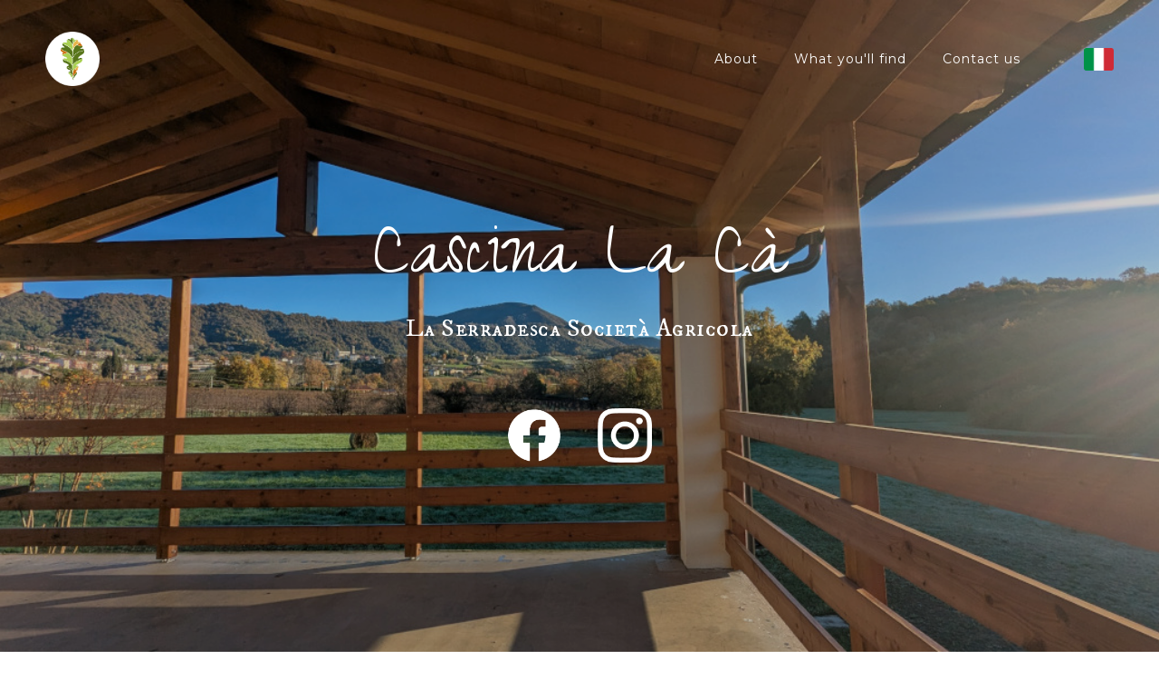

--- FILE ---
content_type: text/html; charset=utf-8
request_url: https://www.laserradesca.com/en/
body_size: 2092
content:
<!doctype html><html><head><meta charset=utf-8><title>Cascina La Cà | La Serradesca Società Agricola</title><meta name=viewport content="width=device-width,initial-scale=1"><meta name=viewport content="width=device-width,initial-scale=1,maximum-scale=1"><meta name=generator content="Hugo 0.108.0"><link href=https://www.laserradesca.com/scss/critical.min.css rel=stylesheet><meta name=generator content="Hugo 0.108.0"><link href=https://www.laserradesca.com/scss/non-critical.min.css rel=stylesheet><link rel="shortcut icon" href=https://www.laserradesca.com/images/logos/favicon.ico type=image/x-icon><link rel=icon href=https://www.laserradesca.com/images/logos/favicon.png type=image/x-icon><link rel=stylesheet href=https://unpkg.com/leaflet@1.8.0/dist/leaflet.css integrity="sha512-hoalWLoI8r4UszCkZ5kL8vayOGVae1oxXe/2A4AO6J9+580uKHDO3JdHb7NzwwzK5xr/Fs0W40kiNHxM9vyTtQ==" crossorigin><script src=https://unpkg.com/leaflet@1.8.0/dist/leaflet.js integrity="sha512-BB3hKbKWOc9Ez/TAwyWxNXeoV9c1v6FIeYiBieIWkpLjauysF18NzgR1MBNBXf8/KABdlkX68nAhlwcDFLGPCQ==" crossorigin></script></head><body><header class=header><nav class="main-nav navbar navbar-expand-lg"><div class=container-fluid><a href=https://www.laserradesca.com/en class=navbar-brand><img src=https://www.laserradesca.com/images/logos/logo_leaf_icon_white_bg.png alt=site-logo></a>
<button class="navbar-toggler collapsed" type=button data-toggle=collapse data-target=#mainNav aria-expanded=false>
<span class=icon-bar></span>
<span class=icon-bar></span>
<span class=icon-bar></span></button><div class="collapse navbar-collapse nav-list" id=mainNav><ul class="navbar-nav ml-auto"><li class=nav-item><a class="nav-link scroll-to" href=https://www.laserradesca.com/en/about/><span>About</span></a></li><li class=nav-item><a class="nav-link scroll-to" href=https://www.laserradesca.com/en/services/><span>What you'll find</span></a></li><li class=nav-item><a class="nav-link scroll-to" href=https://www.laserradesca.com/en/contact/><span>Contact us</span></a></li></ul><div class=nav-spacer></div><div><a href=https://www.laserradesca.com/ class=language-flag-link><img src=https://www.laserradesca.com/images/flags/it.jpg alt=language-flag></a></div></div></div></nav></header><div id=content><section class=hero style=background-image:url(/images/site/home_hero_a.jpg)><div class=container><div class="row align-items-center"><div class=col-lg-12><div class=hero-content><h1>Cascina La Cà</h1><p>La Serradesca Società Agricola</p><div><ul class=social-media><li class=social-media-item><a href=https://www.facebook.com/laserradesca/ class=social-media-item-link><img src=https://www.laserradesca.com/images/social/facebook_white.png alt=facebook></a></li><li class=social-media-item><a href=https://www.instagram.com/cascinalaca/ class=social-media-item-link><img src=https://www.laserradesca.com/images/social/instagram_white.png alt=instagram></a></li></ul></div></div></div></div></div></section><section class=service id=service><div class=container><div class=row><div class=col-12><div class=section-title><h2>What you'll find on the farm</h2><p></p></div></div></div><div class="row justify-content-center"><div class="col-lg-3 col-md-6"><article class=service-item><a href=https://www.laserradesca.com/en/services/fruit/><img src=https://www.laserradesca.com/images/content/food/food_hero.jpg alt=service-images></a><div class=service-content><h3><a href=https://www.laserradesca.com/en/services/fruit/>Fresh food, straight from the fields</a></h3><p>We grow what we love, and what works in our local climate: species and …</p><a class=more href=https://www.laserradesca.com/en/services/fruit/>Read more <span>⟶</span></a></div></article></div><div class="col-lg-3 col-md-6"><article class=service-item><a href=https://www.laserradesca.com/en/services/honey/><img src=https://www.laserradesca.com/images/content/honey/honey_hero.jpg alt=service-images></a><div class=service-content><h3><a href=https://www.laserradesca.com/en/services/honey/>Our honey & hives</a></h3><p>Lauren’s greatest passion on the farm, our honey beehives are essential to …</p><a class=more href=https://www.laserradesca.com/en/services/honey/>Read more <span>⟶</span></a></div></article></div><div class="col-lg-3 col-md-6"><article class=service-item><a href=https://www.laserradesca.com/en/services/farm/><img src=https://www.laserradesca.com/images/content/farmlearning/learning_hero.jpg alt=service-images></a><div class=service-content><h3><a href=https://www.laserradesca.com/en/services/farm/>Workshops & courses</a></h3><p>From kids to adults, we believe it’s important to stay curious about our …</p><a class=more href=https://www.laserradesca.com/en/services/farm/>Read more <span>⟶</span></a></div></article></div><div class="col-lg-3 col-md-6"><article class=service-item><a href=https://www.laserradesca.com/en/services/wine/><img src=https://www.laserradesca.com/images/content/wine/wine_hero.jpg alt=service-images></a><div class=service-content><h3><a href=https://www.laserradesca.com/en/services/wine/>Our wine & vineyard</a></h3><p>We produce three grape varieties particular to the Bergamo region.
Our …</p><a class=more href=https://www.laserradesca.com/en/services/wine/>Read more <span>⟶</span></a></div></article></div></div></div></section><section class=testimonial style=background-image:url(/images/site/home_hero2.png)><div class=container><div class=row><div class=col-lg-6><div class=testimonial-content><h3>IT'S NOT JUST ABOUT THE FOOD</h3><blockquote>Cascina La Cà is a place for curious people to enjoy local farm produce along with the stunning views in Bergamo’s Serradesca valley. You will see first-hand how everything is grown, harvested and prepared. Our workshops, courses and events are run in both English and Italian languages: enjoy a unique experience that will stick with you, and return home with a deeper understanding of your natural surroundings, and of where your food comes from.
<cite></cite></blockquote></div></div></div></section><section class=contact id=contact><div><div class="row no-gutters"><div class=col-lg-6><div id=map><script>var mapOptions={scrollWheelZoom:!1,center:[45.70645,9.76604],dragging:!L.Browser.mobile,zoom:10},map=new L.map("map",mapOptions),layer=new L.TileLayer("http://{s}.tile.openstreetmap.org/{z}/{x}/{y}.png"),marker=L.marker([45.70645,9.76604]).addTo(map);map.addLayer(layer)</script></div></div><div class=col-lg-6><div class=contact-aria><p>We are currently open for visits by appointment. Feel free to get in touch!</p><p><ul><li><a href=mailto:info@laserradesca.com>info@laserradesca.com</a></li><li><a href=tel:+39%20342%206385086>+39 342 6385086</a></li><li>and join our <a href=https://laserradesca.voxmail.it/user/register>newsletter</a></li></ul></p><div><ul class=social-media><li id=ciao class=social-media-item><a href=https://www.facebook.com/laserradesca/ class=social-media-item-link><img src=https://www.laserradesca.com/images/social/facebook_white.png alt=facebook></a></li><li class=social-media-item><a href=https://www.instagram.com/cascinalaca/ class=social-media-item-link><img src=https://www.laserradesca.com/images/social/instagram_white.png alt=instagram></a></li></ul></div><h3>Località Casotto 1<br>Torre de' Roveri (BG), Italy</h3></div></div></div></div></section></div><script src=https://www.laserradesca.com/js/jquery.min.js></script>
<script src=https://www.laserradesca.com/js/bootstrap.min.js></script>
<script src=https://www.laserradesca.com/js/aos.js></script>
<script src=https://www.laserradesca.com/js/match-height.min.js></script>
<script src=https://www.laserradesca.com/js/magnific-popup.min.js></script>
<script src=https://www.laserradesca.com/js/slick.min.js></script>
<script src=https://www.laserradesca.com/js/formhandler.min.js></script>
<script src=https://www.laserradesca.com/js/script.min.js></script>
<script>map.invalidateSize()</script></body></html>

--- FILE ---
content_type: application/javascript; charset=utf-8
request_url: https://www.laserradesca.com/js/match-height.min.js
body_size: 809
content:
!function(e){"use strict";"function"==typeof define&&define.amd?define(["jquery"],e):"undefined"!=typeof module&&module.exports?module.exports=e(require("jquery")):e(jQuery)}(function(e){var i,a,r=-1,s=-1,n=function(e){return parseFloat(e)||0},c=function(t){var i=1,a=e(t),o=null,s=[];return a.each(function(){var t=e(this),a=t.offset().top-n(t.css("margin-top")),r=s.length>0?s[s.length-1]:null;null===r?s.push(t):Math.floor(Math.abs(o-a))<=i?s[s.length-1]=r.add(t):s.push(t),o=a}),s},o=function(t){var n={byRow:!0,property:"height",target:null,remove:!1};return"object"==typeof t?e.extend(n,t):("boolean"==typeof t?n.byRow=t:"remove"===t&&(n.remove=!0),n)},t=e.fn.matchHeight=function(n){var i,s=o(n);return s.remove?(i=this,(this.css(s.property,""),e.each(t._groups,function(e,t){t.elements=t.elements.not(i)}),this)):this.length<=1&&!s.target?this:(t._groups.push({elements:this,options:s}),t._apply(this,s),this)};t.version="0.7.2",t._groups=[],t._throttle=80,t._maintainScroll=!1,t._beforeUpdate=null,t._afterUpdate=null,t._rows=c,t._parse=n,t._parseOptions=o,t._apply=function(s,i){var a=o(i),r=e(s),d=[r],u=e(window).scrollTop(),h=e("html").outerHeight(!0),l=r.parents().filter(":hidden");return l.each(function(){var t=e(this);t.data("style-cache",t.attr("style"))}),l.css("display","block"),a.byRow&&!a.target&&(r.each(function(){var n=e(this),t=n.css("display");"inline-block"!==t&&"flex"!==t&&"inline-flex"!==t&&(t="block"),n.data("style-cache",n.attr("style")),n.css({display:t,"padding-top":"0","padding-bottom":"0","margin-top":"0","margin-bottom":"0","border-top-width":"0","border-bottom-width":"0",height:"100px",overflow:"hidden"})}),d=c(r),r.each(function(){var t=e(this);t.attr("style",t.data("style-cache")||"")})),e.each(d,function(t,s){var o=e(s),i=0;if(a.target)i=a.target.outerHeight(!1);else{if(a.byRow&&o.length<=1)return void o.css(a.property,"");o.each(function(){var s,t=e(this),o=t.attr("style"),n=t.css("display");"inline-block"!==n&&"flex"!==n&&"inline-flex"!==n&&(n="block"),s={display:n},s[a.property]="",t.css(s),t.outerHeight(!1)>i&&(i=t.outerHeight(!1)),o?t.attr("style",o):t.css("display","")})}o.each(function(){var t=e(this),s=0;a.target&&t.is(a.target)||("border-box"!==t.css("box-sizing")&&(s+=n(t.css("border-top-width"))+n(t.css("border-bottom-width")),s+=n(t.css("padding-top"))+n(t.css("padding-bottom"))),t.css(a.property,i-s+"px"))})}),l.each(function(){var t=e(this);t.attr("style",t.data("style-cache")||null)}),t._maintainScroll&&e(window).scrollTop(u/h*e("html").outerHeight(!0)),this},t._applyDataApi=function(){var t={};e("[data-match-height], [data-mh]").each(function(){var n=e(this),s=n.attr("data-mh")||n.attr("data-match-height");s in t?t[s]=t[s].add(n):t[s]=n}),e.each(t,function(){this.matchHeight(!0)})},i=function(n){t._beforeUpdate&&t._beforeUpdate(n,t._groups),e.each(t._groups,function(){t._apply(this.elements,this.options)}),t._afterUpdate&&t._afterUpdate(n,t._groups)},t._update=function(n,o){if(o&&"resize"===o.type){var a=e(window).width();if(a===r)return;r=a}n?s===-1&&(s=setTimeout(function(){i(o),s=-1},t._throttle)):i(o)},e(t._applyDataApi),a=e.fn.on?"on":"bind",e(window)[a]("load",function(e){t._update(!1,e)}),e(window)[a]("resize orientationchange",function(e){t._update(!0,e)})})

--- FILE ---
content_type: application/javascript; charset=utf-8
request_url: https://www.laserradesca.com/js/magnific-popup.min.js
body_size: 6898
content:
/*! Magnific Popup - v1.1.0 - 2016-02-20
* http://dimsemenov.com/plugins/magnific-popup/
* Copyright (c) 2016 Dmitry Semenov; */(function(e){typeof define=="function"&&define.amd?define(["jquery"],e):e(typeof exports=="object"?require("jquery"):window.jQuery||window.Zepto)})(function(e){var t,i,a,l,u,p,g,v,b,j,_,x,A,M,T,R,P,B,c="Close",H="BeforeClose",$="AfterClose",W="BeforeAppend",S="MarkupParse",D="Open",V="Change",O="mfp",o="."+O,y="mfp-ready",I="mfp-removing",z="mfp-prevent-close",w=function(){},k=!!window.jQuery,d=e(window),s=function(e,n){t.ev.on(O+e+o,n)},h=function(t,n,s,o){var i=document.createElement("div");return i.className="mfp-"+t,s&&(i.innerHTML=s),o?n&&n.appendChild(i):(i=e(i),n&&i.appendTo(n)),i},n=function(n,s){t.ev.triggerHandler(O+n,s),t.st.callbacks&&(n=n.charAt(0).toLowerCase()+n.slice(1),t.st.callbacks[n]&&t.st.callbacks[n].apply(t,e.isArray(s)?s:[s]))},C=function(n){return(n!==B||!t.currTemplate.closeBtn)&&(t.currTemplate.closeBtn=e(t.st.closeMarkup.replace("%title%",t.st.tClose)),B=n),t.currTemplate.closeBtn},E=function(){e.magnificPopup.instance||(t=new w,t.init(),e.magnificPopup.instance=t)},K=function(){var e=document.createElement("p").style,t=["ms","O","Moz","Webkit"];if(e.transition!==void 0)return!0;for(;t.length;)if(t.pop()+"Transition"in e)return!0;return!1};w.prototype={constructor:w,init:function(){var n=navigator.appVersion;t.isLowIE=t.isIE8=document.all&&!document.addEventListener,t.isAndroid=/android/gi.test(n),t.isIOS=/iphone|ipad|ipod/gi.test(n),t.supportsTransition=K(),t.probablyMobile=t.isAndroid||t.isIOS||/(Opera Mini)|Kindle|webOS|BlackBerry|(Opera Mobi)|(Windows Phone)|IEMobile/i.test(navigator.userAgent),i=e(document),t.popupsCache={}},open:function(a){if(a.isObj===!1){{t.items=a.items.toArray(),t.index=0;var r,c,u,m,f,p,g,v,b=a.items;for(r=0;r<b.length;r++)if(c=b[r],c.parsed&&(c=c.el[0]),c===a.el[0]){t.index=r;break}}}else t.items=e.isArray(a.items)?a.items:[a.items],t.index=a.index||0;if(t.isOpen){t.updateItemHTML();return}t.types=[],l="",a.mainEl&&a.mainEl.length?t.ev=a.mainEl.eq(0):t.ev=i,a.key?(t.popupsCache[a.key]||(t.popupsCache[a.key]={}),t.currTemplate=t.popupsCache[a.key]):t.currTemplate={},t.st=e.extend(!0,{},e.magnificPopup.defaults,a),t.fixedContentPos=t.st.fixedContentPos==="auto"?!t.probablyMobile:t.st.fixedContentPos,t.st.modal&&(t.st.closeOnContentClick=!1,t.st.closeOnBgClick=!1,t.st.showCloseBtn=!1,t.st.enableEscapeKey=!1),t.bgOverlay||(t.bgOverlay=h("bg").on("click"+o,function(){t.close()}),t.wrap=h("wrap").attr("tabindex",-1).on("click"+o,function(e){t._checkIfClose(e.target)&&t.close()}),t.container=h("container",t.wrap)),t.contentContainer=h("content"),t.st.preloader&&(t.preloader=h("preloader",t.container,t.st.tLoading)),p=e.magnificPopup.modules;for(r=0;r<p.length;r++)u=p[r],u=u.charAt(0).toUpperCase()+u.slice(1),t["init"+u].call(t);return n("BeforeOpen"),t.st.showCloseBtn&&(t.st.closeBtnInside?(s(S,function(e,t,n,s){n.close_replaceWith=C(s.type)}),l+=" mfp-close-btn-in"):t.wrap.append(C())),t.st.alignTop&&(l+=" mfp-align-top"),t.fixedContentPos?t.wrap.css({overflow:t.st.overflowY,overflowX:"hidden",overflowY:t.st.overflowY}):t.wrap.css({top:d.scrollTop(),position:"absolute"}),(t.st.fixedBgPos===!1||t.st.fixedBgPos==="auto"&&!t.fixedContentPos)&&t.bgOverlay.css({height:i.height(),position:"absolute"}),t.st.enableEscapeKey&&i.on("keyup"+o,function(e){e.keyCode===27&&t.close()}),d.on("resize"+o,function(){t.updateSize()}),t.st.closeOnContentClick||(l+=" mfp-auto-cursor"),l&&t.wrap.addClass(l),g=t.wH=d.height(),m={},t.fixedContentPos&&t._hasScrollBar(g)&&(v=t._getScrollbarSize(),v&&(m.marginRight=v)),t.fixedContentPos&&(t.isIE7?e("body, html").css("overflow","hidden"):m.overflow="hidden"),f=t.st.mainClass,t.isIE7&&(f+=" mfp-ie7"),f&&t._addClassToMFP(f),t.updateItemHTML(),n("BuildControls"),e("html").css(m),t.bgOverlay.add(t.wrap).prependTo(t.st.prependTo||e(document.body)),t._lastFocusedEl=document.activeElement,setTimeout(function(){t.content?(t._addClassToMFP(y),t._setFocus()):t.bgOverlay.addClass(y),i.on("focusin"+o,t._onFocusIn)},16),t.isOpen=!0,t.updateSize(g),n(D),a},close:function(){if(!t.isOpen)return;n(H),t.isOpen=!1,t.st.removalDelay&&!t.isLowIE&&t.supportsTransition?(t._addClassToMFP(I),setTimeout(function(){t._close()},t.st.removalDelay)):t._close()},_close:function(){n(c);var s,a=I+" "+y+" ";t.bgOverlay.detach(),t.wrap.detach(),t.container.empty(),t.st.mainClass&&(a+=t.st.mainClass+" "),t._removeClassFromMFP(a),t.fixedContentPos&&(s={marginRight:""},t.isIE7?e("body, html").css("overflow",""):s.overflow="",e("html").css(s)),i.off("keyup"+o+" focusin"+o),t.ev.off(o),t.wrap.attr("class","mfp-wrap").removeAttr("style"),t.bgOverlay.attr("class","mfp-bg"),t.container.attr("class","mfp-container"),t.st.showCloseBtn&&(!t.st.closeBtnInside||t.currTemplate[t.currItem.type]===!0)&&t.currTemplate.closeBtn&&t.currTemplate.closeBtn.detach(),t.st.autoFocusLast&&t._lastFocusedEl&&e(t._lastFocusedEl).focus(),t.currItem=null,t.content=null,t.currTemplate=null,t.prevHeight=0,n($)},updateSize:function(e){if(t.isIOS){var o=document.documentElement.clientWidth/window.innerWidth,s=window.innerHeight*o;t.wrap.css("height",s),t.wH=s}else t.wH=e||d.height();t.fixedContentPos||t.wrap.css("height",t.wH),n("Resize")},updateItemHTML:function(){var s,i,a,o=t.items[t.index];t.contentContainer.detach(),t.content&&t.content.detach(),o.parsed||(o=t.parseEl(t.index)),s=o.type,n("BeforeChange",[t.currItem?t.currItem.type:"",s]),t.currItem=o,t.currTemplate[s]||(i=!!t.st[s]&&t.st[s].markup,n("FirstMarkupParse",i),i?t.currTemplate[s]=e(i):t.currTemplate[s]=!0),j&&j!==o.type&&t.container.removeClass("mfp-"+j+"-holder"),a=t["get"+s.charAt(0).toUpperCase()+s.slice(1)](o,t.currTemplate[s]),t.appendContent(a,s),o.preloaded=!0,n(V,o),j=o.type,t.container.prepend(t.contentContainer),n("AfterChange")},appendContent:function(e,s){t.content=e,e?t.st.showCloseBtn&&t.st.closeBtnInside&&t.currTemplate[s]===!0?t.content.find(".mfp-close").length||t.content.append(C()):t.content=e:t.content="",n(W),t.container.addClass("mfp-"+s+"-holder"),t.contentContainer.append(t.content)},parseEl:function(s){var i,a,r,o=t.items[s];if(o.tagName?o={el:e(o)}:(r=o.type,o={data:o,src:o.src}),o.el){a=t.types;for(i=0;i<a.length;i++)if(o.el.hasClass("mfp-"+a[i])){r=a[i];break}o.src=o.el.attr("data-mfp-src"),o.src||(o.src=o.el.attr("href"))}return o.type=r||t.st.type||"inline",o.index=s,o.parsed=!0,t.items[s]=o,n("ElementParse",o),t.items[s]},addGroup:function(e,n){var s,o=function(s){s.mfpEl=this,t._openClick(s,e,n)};n||(n={}),s="click.magnificPopup",n.mainEl=e,n.items?(n.isObj=!0,e.off(s).on(s,o)):(n.isObj=!1,n.delegate?e.off(s).on(s,n.delegate,o):(n.items=e,e.off(s).on(s,o)))},_openClick:function(n,s,o){var i,a=o.midClick!==void 0?o.midClick:e.magnificPopup.defaults.midClick;if(!a&&(n.which===2||n.ctrlKey||n.metaKey||n.altKey||n.shiftKey))return;if(i=o.disableOn!==void 0?o.disableOn:e.magnificPopup.defaults.disableOn,i)if(e.isFunction(i)){if(!i.call(t))return!0}else if(d.width()<i)return!0;n.type&&(n.preventDefault(),t.isOpen&&n.stopPropagation()),o.el=e(n.mfpEl),o.delegate&&(o.items=s.find(o.delegate)),t.open(o)},updateStatus:function(e,s){if(t.preloader){M!==e&&t.container.removeClass("mfp-s-"+M),!s&&e==="loading"&&(s=t.st.tLoading);var o={status:e,text:s};n("UpdateStatus",o),e=o.status,s=o.text,t.preloader.html(s),t.preloader.find("a").on("click",function(e){e.stopImmediatePropagation()}),t.container.addClass("mfp-s-"+e),M=e}},_checkIfClose:function(n){if(e(n).hasClass(z))return;var s=t.st.closeOnContentClick,o=t.st.closeOnBgClick;if(s&&o)return!0;if(!t.content||e(n).hasClass("mfp-close")||t.preloader&&n===t.preloader[0])return!0;if(n!==t.content[0]&&!e.contains(t.content[0],n)){if(o&&e.contains(document,n))return!0}else if(s)return!0;return!1},_addClassToMFP:function(e){t.bgOverlay.addClass(e),t.wrap.addClass(e)},_removeClassFromMFP:function(e){this.bgOverlay.removeClass(e),t.wrap.removeClass(e)},_hasScrollBar:function(e){return(t.isIE7?i.height():document.body.scrollHeight)>(e||d.height())},_setFocus:function(){(t.st.focus?t.content.find(t.st.focus).eq(0):t.wrap).focus()},_onFocusIn:function(n){if(n.target!==t.wrap[0]&&!e.contains(t.wrap[0],n.target))return t._setFocus(),!1},_parseMarkup:function(t,s,i){var a;i.data&&(s=e.extend(i.data,s)),n(S,[t,s,i]),e.each(s,function(n,s){if(s===void 0||s===!1)return!0;if(a=n.split("_"),a.length>1){var r,i=t.find(o+"-"+a[0]);i.length>0&&(r=a[1],r==="replaceWith"?i[0]!==s[0]&&i.replaceWith(s):r==="img"?i.is("img")?i.attr("src",s):i.replaceWith(e("<img>").attr("src",s).attr("class",i.attr("class"))):i.attr(a[1],s))}else t.find(o+"-"+n).html(s)})},_getScrollbarSize:function(){if(t.scrollbarSize===void 0){var e=document.createElement("div");e.style.cssText="width: 99px; height: 99px; overflow: scroll; position: absolute; top: -9999px;",document.body.appendChild(e),t.scrollbarSize=e.offsetWidth-e.clientWidth,document.body.removeChild(e)}return t.scrollbarSize}},e.magnificPopup={instance:null,proto:w.prototype,modules:[],open:function(t,n){return E(),t?t=e.extend(!0,{},t):t={},t.isObj=!0,t.index=n||0,this.instance.open(t)},close:function(){return e.magnificPopup.instance&&e.magnificPopup.instance.close()},registerModule:function(t,n){n.options&&(e.magnificPopup.defaults[t]=n.options),e.extend(this.proto,n.proto),this.modules.push(t)},defaults:{disableOn:0,key:null,midClick:!1,mainClass:"",preloader:!0,focus:"",closeOnContentClick:!1,closeOnBgClick:!0,closeBtnInside:!0,showCloseBtn:!0,enableEscapeKey:!0,modal:!1,alignTop:!1,removalDelay:0,prependTo:null,fixedContentPos:"auto",fixedBgPos:"auto",overflowY:"auto",closeMarkup:'<button title="%title%" type="button" class="mfp-close">&#215;</button>',tClose:"Close (Esc)",tLoading:"Loading...",autoFocusLast:!0}},e.fn.magnificPopup=function(n){if(E(),s=e(this),typeof n=="string")if(n==="open"){var s,o,i=k?s.data("magnificPopup"):s[0].magnificPopup,a=parseInt(arguments[1],10)||0;i.items?o=i.items[a]:(o=s,i.delegate&&(o=o.find(i.delegate)),o=o.eq(a)),t._openClick({mfpEl:o},s,i)}else t.isOpen&&t[n].apply(t,Array.prototype.slice.call(arguments,1));else n=e.extend(!0,{},n),k?s.data("magnificPopup",n):s[0].magnificPopup=n,t.addGroup(s,n);return s},p="inline",T=function(){b&&(_.after(b.addClass(u)).detach(),b=null)},e.magnificPopup.registerModule(p,{options:{hiddenClass:"hide",markup:"",tNotFound:"Content not found"},proto:{initInline:function(){t.types.push(p),s(c+"."+p,function(){T()})},getInline:function(n,s){if(T(),n.src){var i,a=t.st.inline,o=e(n.src);return o.length?(i=o[0].parentNode,i&&i.tagName&&(_||(u=a.hiddenClass,_=h(u),u="mfp-"+u),b=o.after(_).detach().removeClass(u)),t.updateStatus("ready")):(t.updateStatus("error",a.tNotFound),o=e("<div>")),n.inlineElement=o,o}return t.updateStatus("ready"),t._parseMarkup(s,{},n),s}}});var m,f="ajax",N=function(){m&&e(document.body).removeClass(m)},L=function(){N(),t.req&&t.req.abort()};e.magnificPopup.registerModule(f,{options:{settings:null,cursor:"mfp-ajax-cur",tError:'<a href="%url%">The content</a> could not be loaded.'},proto:{initAjax:function(){t.types.push(f),m=t.st.ajax.cursor,s(c+"."+f,L),s("BeforeChange."+f,L)},getAjax:function(s){m&&e(document.body).addClass(m),t.updateStatus("loading");var o=e.extend({url:s.src,success:function(o,i,a){var r={data:o,xhr:a};n("ParseAjax",r),t.appendContent(e(r.data),f),s.finished=!0,N(),t._setFocus(),setTimeout(function(){t.wrap.addClass(y)},16),t.updateStatus("ready"),n("AjaxContentAdded")},error:function(){N(),s.finished=s.loadError=!0,t.updateStatus("error",t.st.ajax.tError.replace("%url%",s.src))}},t.st.ajax.settings);return t.req=e.ajax(o),""}}}),R=function(n){if(n.data&&n.data.title!==void 0)return n.data.title;var s=t.st.image.titleSrc;if(s){if(e.isFunction(s))return s.call(t,n);if(n.el)return n.el.attr(s)||""}return""},e.magnificPopup.registerModule("image",{options:{markup:'<div class="mfp-figure"><div class="mfp-close"></div><figure><div class="mfp-img"></div><figcaption><div class="mfp-bottom-bar"><div class="mfp-title"></div><div class="mfp-counter"></div></div></figcaption></figure></div>',cursor:"mfp-zoom-out-cur",titleSrc:"title",verticalFit:!0,tError:'<a href="%url%">The image</a> could not be loaded.'},proto:{initImage:function(){var n=t.st.image,i=".image";t.types.push("image"),s(D+i,function(){t.currItem.type==="image"&&n.cursor&&e(document.body).addClass(n.cursor)}),s(c+i,function(){n.cursor&&e(document.body).removeClass(n.cursor),d.off("resize"+o)}),s("Resize"+i,t.resizeImage),t.isLowIE&&s("AfterChange",t.resizeImage)},resizeImage:function(){var n,e=t.currItem;if(!e||!e.img)return;t.st.image.verticalFit&&(n=0,t.isLowIE&&(n=parseInt(e.img.css("padding-top"),10)+parseInt(e.img.css("padding-bottom"),10)),e.img.css("max-height",t.wH-n))},_onImageHasSize:function(e){e.img&&(e.hasSize=!0,a&&clearInterval(a),e.isCheckingImgSize=!1,n("ImageHasSize",e),e.imgHidden&&(t.content&&t.content.removeClass("mfp-loading"),e.imgHidden=!1))},findImageSize:function(e){var n=0,o=e.img[0],s=function(i){a&&clearInterval(a),a=setInterval(function(){if(o.naturalWidth>0){t._onImageHasSize(e);return}n>200&&clearInterval(a),n++,n===3?s(10):n===40?s(50):n===100&&s(500)},i)};s(1)},getImage:function(s,o){var i,r=0,c=function(){s&&(s.img[0].complete?(s.img.off(".mfploader"),s===t.currItem&&(t._onImageHasSize(s),t.updateStatus("ready")),s.hasSize=!0,s.loaded=!0,n("ImageLoadComplete")):(r++,r<200?setTimeout(c,100):l()))},l=function(){s&&(s.img.off(".mfploader"),s===t.currItem&&(t._onImageHasSize(s),t.updateStatus("error",d.tError.replace("%url%",s.src))),s.hasSize=!0,s.loaded=!0,s.loadError=!0)},d=t.st.image,u=o.find(".mfp-img");return u.length&&(i=document.createElement("img"),i.className="mfp-img",s.el&&s.el.find("img").length&&(i.alt=s.el.find("img").attr("alt")),s.img=e(i).on("load.mfploader",c).on("error.mfploader",l),i.src=s.src,u.is("img")&&(s.img=s.img.clone()),i=s.img[0],i.naturalWidth>0?s.hasSize=!0:i.width||(s.hasSize=!1)),t._parseMarkup(o,{title:R(s),img_replaceWith:s.img},s),t.resizeImage(),s.hasSize?(a&&clearInterval(a),s.loadError?(o.addClass("mfp-loading"),t.updateStatus("error",d.tError.replace("%url%",s.src))):(o.removeClass("mfp-loading"),t.updateStatus("ready")),o):(t.updateStatus("loading"),s.loading=!0,s.hasSize||(s.imgHidden=!0,o.addClass("mfp-loading"),t.findImageSize(s)),o)}}}),P=function(){return x===void 0&&(x=document.createElement("p").style.MozTransform!==void 0),x},e.magnificPopup.registerModule("zoom",{options:{enabled:!1,easing:"ease-in-out",duration:300,opener:function(e){return e.is("img")?e:e.find("img")}},proto:{initZoom:function(){if(i=t.st.zoom,a=".zoom",!i.enabled||!t.supportsTransition)return;var e,o,i,a,r,d=i.duration,u=function(e){var s=e.clone().removeAttr("style").removeAttr("class").addClass("mfp-animated-image"),o="all "+i.duration/1e3+"s "+i.easing,t={position:"fixed",zIndex:9999,left:0,top:0,"-webkit-backface-visibility":"hidden"},n="transition";return t["-webkit-"+n]=t["-moz-"+n]=t["-o-"+n]=t[n]=o,s.css(t),s},l=function(){t.content.css("visibility","visible")};s("BuildControls"+a,function(){if(t._allowZoom()){if(clearTimeout(r),t.content.css("visibility","hidden"),o=t._getItemToZoom(),!o){l();return}e=u(o),e.css(t._getOffset()),t.wrap.append(e),r=setTimeout(function(){e.css(t._getOffset(!0)),r=setTimeout(function(){l(),setTimeout(function(){e.remove(),o=e=null,n("ZoomAnimationEnded")},16)},d)},16)}}),s(H+a,function(){if(t._allowZoom()){if(clearTimeout(r),t.st.removalDelay=d,!o){if(o=t._getItemToZoom(),!o)return;e=u(o)}e.css(t._getOffset(!0)),t.wrap.append(e),t.content.css("visibility","hidden"),setTimeout(function(){e.css(t._getOffset())},16)}}),s(c+a,function(){t._allowZoom()&&(l(),e&&e.remove(),o=null)})},_allowZoom:function(){return t.currItem.type==="image"},_getItemToZoom:function(){return!!t.currItem.hasSize&&t.currItem.img},_getOffset:function(n){n?s=t.currItem.img:s=t.st.zoom.opener(t.currItem.el||t.currItem);var s,o,i=s.offset(),a=parseInt(s.css("padding-top"),10),r=parseInt(s.css("padding-bottom"),10);return i.top-=e(window).scrollTop()-a,o={width:s.width(),height:(k?s.innerHeight():s[0].offsetHeight)-r-a},P()?o["-moz-transform"]=o.transform="translate("+i.left+"px,"+i.top+"px)":(o.left=i.left,o.top=i.top),o}}});var r="iframe",U="//about:blank",F=function(e){if(t.currTemplate[r]){var n=t.currTemplate[r].find("iframe");n.length&&(e||(n[0].src=U),t.isIE8&&n.css("display",e?"block":"none"))}};e.magnificPopup.registerModule(r,{options:{markup:'<div class="mfp-iframe-scaler"><div class="mfp-close"></div><iframe class="mfp-iframe" src="//about:blank" frameborder="0" allowfullscreen></iframe></div>',srcAction:"iframe_src",patterns:{youtube:{index:"youtube.com",id:"v=",src:"//www.youtube.com/embed/%id%?autoplay=1"},vimeo:{index:"vimeo.com/",id:"/",src:"//player.vimeo.com/video/%id%?autoplay=1"},gmaps:{index:"//maps.google.",src:"%id%&output=embed"}}},proto:{initIframe:function(){t.types.push(r),s("BeforeChange",function(e,t,n){t!==n&&(t===r?F():n===r&&F(!0))}),s(c+"."+r,function(){F()})},getIframe:function(n,s){var a,o=n.src,i=t.st.iframe;return e.each(i.patterns,function(){if(o.indexOf(this.index)>-1)return this.id&&(typeof this.id=="string"?o=o.substr(o.lastIndexOf(this.id)+this.id.length,o.length):o=this.id.call(this,o)),o=this.src.replace("%id%",o),!1}),a={},i.srcAction&&(a[i.srcAction]=o),t._parseMarkup(s,a,n),t.updateStatus("ready"),s}}}),v=function(e){var n=t.items.length;return e>n-1?e-n:e<0?n+e:e},A=function(e,t,n){return e.replace(/%curr%/gi,t+1).replace(/%total%/gi,n)},e.magnificPopup.registerModule("gallery",{options:{enabled:!1,arrowMarkup:'<button title="%title%" type="button" class="mfp-arrow mfp-arrow-%dir%"></button>',preload:[0,2],navigateByImgClick:!0,arrows:!0,tPrev:"Previous (Left arrow key)",tNext:"Next (Right arrow key)",tCounter:"%curr% of %total%"},proto:{initGallery:function(){var o=t.st.gallery,n=".mfp-gallery";if(t.direction=!0,!o||!o.enabled)return!1;l+=" mfp-gallery",s(D+n,function(){o.navigateByImgClick&&t.wrap.on("click"+n,".mfp-img",function(){if(t.items.length>1)return t.next(),!1}),i.on("keydown"+n,function(e){e.keyCode===37?t.prev():e.keyCode===39&&t.next()})}),s("UpdateStatus"+n,function(e,n){n.text&&(n.text=A(n.text,t.currItem.index,t.items.length))}),s(S+n,function(e,n,s,i){var a=t.items.length;s.counter=a>1?A(o.tCounter,i.index,a):""}),s("BuildControls"+n,function(){if(t.items.length>1&&o.arrows&&!t.arrowLeft){var n=o.arrowMarkup,s=t.arrowLeft=e(n.replace(/%title%/gi,o.tPrev).replace(/%dir%/gi,"left")).addClass(z),i=t.arrowRight=e(n.replace(/%title%/gi,o.tNext).replace(/%dir%/gi,"right")).addClass(z);s.click(function(){t.prev()}),i.click(function(){t.next()}),t.container.append(s.add(i))}}),s(V+n,function(){t._preloadTimeout&&clearTimeout(t._preloadTimeout),t._preloadTimeout=setTimeout(function(){t.preloadNearbyImages(),t._preloadTimeout=null},16)}),s(c+n,function(){i.off(n),t.wrap.off("click"+n),t.arrowRight=t.arrowLeft=null})},next:function(){t.direction=!0,t.index=v(t.index+1),t.updateItemHTML()},prev:function(){t.direction=!1,t.index=v(t.index-1),t.updateItemHTML()},goTo:function(e){t.direction=e>=t.index,t.index=e,t.updateItemHTML()},preloadNearbyImages:function(){var e,n=t.st.gallery.preload,s=Math.min(n[0],t.items.length),o=Math.min(n[1],t.items.length);for(e=1;e<=(t.direction?o:s);e++)t._preloadItem(t.index+e);for(e=1;e<=(t.direction?s:o);e++)t._preloadItem(t.index-e)},_preloadItem:function(s){if(s=v(s),t.items[s].preloaded)return;var o=t.items[s];o.parsed||(o=t.parseEl(s)),n("LazyLoad",o),o.type==="image"&&(o.img=e('<img class="mfp-img" />').on("load.mfploader",function(){o.hasSize=!0}).on("error.mfploader",function(){o.hasSize=!0,o.loadError=!0,n("LazyLoadError",o)}).attr("src",o.src)),o.preloaded=!0}}}),g="retina",e.magnificPopup.registerModule(g,{options:{replaceSrc:function(e){return e.src.replace(/\.\w+$/,function(e){return"@2x"+e})},ratio:1},proto:{initRetina:function(){if(window.devicePixelRatio>1){var n=t.st.retina,e=n.ratio,e=isNaN(e)?e():e;e>1&&(s("ImageHasSize."+g,function(t,n){n.img.css({"max-width":n.img[0].naturalWidth/e,width:"100%"})}),s("ElementParse."+g,function(t,s){s.src=n.replaceSrc(s,e)}))}}}}),E()})

--- FILE ---
content_type: application/javascript; charset=utf-8
request_url: https://www.laserradesca.com/js/formhandler.min.js
body_size: -172
content:
window.addEventListener("DOMContentLoaded",function(){var e=document.getElementById("contact-form"),n=document.getElementById("contact-form-button"),t=document.getElementById("contact-form-status");function s(){e.reset(),n.style="display: none ",t.innerHTML="Thanks! Contact form is submitted successfully."}function o(){t.innerHTML="Oops! There was a problem."}e.addEventListener("submit",function(t){t.preventDefault();var n=new FormData(e);ajax(e.method,e.action,n,s,o)})});function ajax(e,t,n,s,o){var i=new XMLHttpRequest;i.open(e,t),i.setRequestHeader("Accept","application/json"),i.onreadystatechange=function(){if(i.readyState!==XMLHttpRequest.DONE)return;i.status===200?s(i.response,i.responseType):o(i.status,i.response,i.responseType)},i.send(n)}

--- FILE ---
content_type: application/javascript; charset=utf-8
request_url: https://www.laserradesca.com/js/script.min.js
body_size: 251
content:
console.log("custom JS loaded"),$(document).ready(function(){"use strict";$("a[href='#top']").click(function(){return $("html, body").animate({scrollTop:0},"slow"),!1}),$("a.scroll-to").on("click",function(e){$("html, body").stop().animate({scrollTop:$(this.hash).offset().top-50},1e3),e.preventDefault(),screen.width<992&&$(".navbar-toggler").click()}),AOS.init({disable:"mobile"}),$(".service-item").matchHeight({byRow:0}),$(".blog-content").matchHeight({byRow:0}),$(".story-slider").slick({dots:!0,infinite:!0,speed:300,slidesToShow:1,slidesToScroll:1,arrows:!1,autoplay:!0,responsive:[{breakpoint:992,settings:{slidesToShow:1,slidesToScroll:1}},{breakpoint:768,settings:{slidesToShow:1,slidesToScroll:1}}]}),$(".quotes-slider").slick({dots:!0,infinite:!0,speed:300,slidesToShow:1,slidesToScroll:1,arrows:!1,autoplay:!0,responsive:[{breakpoint:992,settings:{slidesToShow:1,slidesToScroll:1}},{breakpoint:768,settings:{slidesToShow:1,slidesToScroll:1}}]}),$(".clients-slider").slick({dots:!0,infinite:!0,speed:300,slidesToShow:4,slidesToScroll:1,arrows:!1,autoplay:!0,responsive:[{breakpoint:992,settings:{slidesToShow:1,slidesToScroll:1}},{breakpoint:768,settings:{slidesToShow:1,slidesToScroll:1}}]}),$(".popup-youtube, .popup-vimeo, .popup-gmaps").magnificPopup({disableOn:700,type:"iframe",mainClass:"mfp-fade",removalDelay:160,preloader:!1,fixedContentPos:!1}),$(".gallery").magnificPopup({delegate:"a",type:"image",closeOnContentClick:!1,closeBtnInside:!1,mainClass:"mfp-with-zoom mfp-img-mobile",image:{verticalFit:!0,titleSrc:function(e){return e.el.attr("title")+' &middot; <a class="image-source-link" href="'+e.el.attr("data-source")+'" target="_blank">image source</a>'}},gallery:{enabled:!0},zoom:{enabled:!0,duration:300,opener:function(e){return e.find("img")}}})}),$(window).on("scroll",function(){$(window).scrollTop()?$(".main-nav").addClass("nav-bg"):$(".main-nav").removeClass("nav-bg")})

--- FILE ---
content_type: application/javascript; charset=utf-8
request_url: https://www.laserradesca.com/js/bootstrap.min.js
body_size: 21751
content:
/*
 Copyright (C) Federico Zivolo 2018
 Distributed under the MIT License (license terms are at http://opensource.org/licenses/MIT).
 */(function (e, t) { 'object' == typeof exports && 'undefined' != typeof module ? module.exports = t() : 'function' == typeof define && define.amd ? define(t) : e.Popper = t() })(this, function () { 'use strict'; function e(e) { return e && '[object Function]' === {}.toString.call(e) } function t(e, t) { if (1 !== e.nodeType) return []; var o = getComputedStyle(e, null); return t ? o[t] : o } function o(e) { return 'HTML' === e.nodeName ? e : e.parentNode || e.host } function n(e) { if (!e) return document.body; switch (e.nodeName) { case 'HTML': case 'BODY': return e.ownerDocument.body; case '#document': return e.body; }var i = t(e), r = i.overflow, p = i.overflowX, s = i.overflowY; return /(auto|scroll|overlay)/.test(r + s + p) ? e : n(o(e)) } function r(e) { return 11 === e ? re : 10 === e ? pe : re || pe } function p(e) { if (!e) return document.documentElement; for (var o = r(10) ? document.body : null, n = e.offsetParent; n === o && e.nextElementSibling;)n = (e = e.nextElementSibling).offsetParent; var i = n && n.nodeName; return i && 'BODY' !== i && 'HTML' !== i ? -1 !== ['TD', 'TABLE'].indexOf(n.nodeName) && 'static' === t(n, 'position') ? p(n) : n : e ? e.ownerDocument.documentElement : document.documentElement } function s(e) { var t = e.nodeName; return 'BODY' !== t && ('HTML' === t || p(e.firstElementChild) === e) } function d(e) { return null === e.parentNode ? e : d(e.parentNode) } function a(e, t) { if (!e || !e.nodeType || !t || !t.nodeType) return document.documentElement; var o = e.compareDocumentPosition(t) & Node.DOCUMENT_POSITION_FOLLOWING, n = o ? e : t, i = o ? t : e, r = document.createRange(); r.setStart(n, 0), r.setEnd(i, 0); var l = r.commonAncestorContainer; if (e !== l && t !== l || n.contains(i)) return s(l) ? l : p(l); var f = d(e); return f.host ? a(f.host, t) : a(e, d(t).host) } function l(e) { var t = 1 < arguments.length && void 0 !== arguments[1] ? arguments[1] : 'top', o = 'top' === t ? 'scrollTop' : 'scrollLeft', n = e.nodeName; if ('BODY' === n || 'HTML' === n) { var i = e.ownerDocument.documentElement, r = e.ownerDocument.scrollingElement || i; return r[o] } return e[o] } function f(e, t) { var o = 2 < arguments.length && void 0 !== arguments[2] && arguments[2], n = l(t, 'top'), i = l(t, 'left'), r = o ? -1 : 1; return e.top += n * r, e.bottom += n * r, e.left += i * r, e.right += i * r, e } function m(e, t) { var o = 'x' === t ? 'Left' : 'Top', n = 'Left' == o ? 'Right' : 'Bottom'; return parseFloat(e['border' + o + 'Width'], 10) + parseFloat(e['border' + n + 'Width'], 10) } function h(e, t, o, n) { return $(t['offset' + e], t['scroll' + e], o['client' + e], o['offset' + e], o['scroll' + e], r(10) ? o['offset' + e] + n['margin' + ('Height' === e ? 'Top' : 'Left')] + n['margin' + ('Height' === e ? 'Bottom' : 'Right')] : 0) } function c() { var e = document.body, t = document.documentElement, o = r(10) && getComputedStyle(t); return { height: h('Height', e, t, o), width: h('Width', e, t, o) } } function g(e) { return le({}, e, { right: e.left + e.width, bottom: e.top + e.height }) } function u(e) { var o = {}; try { if (r(10)) { o = e.getBoundingClientRect(); var n = l(e, 'top'), i = l(e, 'left'); o.top += n, o.left += i, o.bottom += n, o.right += i } else o = e.getBoundingClientRect() } catch (t) { } var p = { left: o.left, top: o.top, width: o.right - o.left, height: o.bottom - o.top }, s = 'HTML' === e.nodeName ? c() : {}, d = s.width || e.clientWidth || p.right - p.left, a = s.height || e.clientHeight || p.bottom - p.top, f = e.offsetWidth - d, h = e.offsetHeight - a; if (f || h) { var u = t(e); f -= m(u, 'x'), h -= m(u, 'y'), p.width -= f, p.height -= h } return g(p) } function b(e, o) { var i = 2 < arguments.length && void 0 !== arguments[2] && arguments[2], p = r(10), s = 'HTML' === o.nodeName, d = u(e), a = u(o), l = n(e), m = t(o), h = parseFloat(m.borderTopWidth, 10), c = parseFloat(m.borderLeftWidth, 10); i && 'HTML' === o.nodeName && (a.top = $(a.top, 0), a.left = $(a.left, 0)); var b = g({ top: d.top - a.top - h, left: d.left - a.left - c, width: d.width, height: d.height }); if (b.marginTop = 0, b.marginLeft = 0, !p && s) { var y = parseFloat(m.marginTop, 10), w = parseFloat(m.marginLeft, 10); b.top -= h - y, b.bottom -= h - y, b.left -= c - w, b.right -= c - w, b.marginTop = y, b.marginLeft = w } return (p && !i ? o.contains(l) : o === l && 'BODY' !== l.nodeName) && (b = f(b, o)), b } function y(e) { var t = 1 < arguments.length && void 0 !== arguments[1] && arguments[1], o = e.ownerDocument.documentElement, n = b(e, o), i = $(o.clientWidth, window.innerWidth || 0), r = $(o.clientHeight, window.innerHeight || 0), p = t ? 0 : l(o), s = t ? 0 : l(o, 'left'), d = { top: p - n.top + n.marginTop, left: s - n.left + n.marginLeft, width: i, height: r }; return g(d) } function w(e) { var n = e.nodeName; return 'BODY' === n || 'HTML' === n ? !1 : 'fixed' === t(e, 'position') || w(o(e)) } function E(e) { if (!e || !e.parentElement || r()) return document.documentElement; for (var o = e.parentElement; o && 'none' === t(o, 'transform');)o = o.parentElement; return o || document.documentElement } function v(e, t, i, r) { var p = 4 < arguments.length && void 0 !== arguments[4] && arguments[4], s = { top: 0, left: 0 }, d = p ? E(e) : a(e, t); if ('viewport' === r) s = y(d, p); else { var l; 'scrollParent' === r ? (l = n(o(t)), 'BODY' === l.nodeName && (l = e.ownerDocument.documentElement)) : 'window' === r ? l = e.ownerDocument.documentElement : l = r; var f = b(l, d, p); if ('HTML' === l.nodeName && !w(d)) { var m = c(), h = m.height, g = m.width; s.top += f.top - f.marginTop, s.bottom = h + f.top, s.left += f.left - f.marginLeft, s.right = g + f.left } else s = f } return s.left += i, s.top += i, s.right -= i, s.bottom -= i, s } function x(e) { var t = e.width, o = e.height; return t * o } function O(e, t, o, n, i) { var r = 5 < arguments.length && void 0 !== arguments[5] ? arguments[5] : 0; if (-1 === e.indexOf('auto')) return e; var p = v(o, n, r, i), s = { top: { width: p.width, height: t.top - p.top }, right: { width: p.right - t.right, height: p.height }, bottom: { width: p.width, height: p.bottom - t.bottom }, left: { width: t.left - p.left, height: p.height } }, d = Object.keys(s).map(function (e) { return le({ key: e }, s[e], { area: x(s[e]) }) }).sort(function (e, t) { return t.area - e.area }), a = d.filter(function (e) { var t = e.width, n = e.height; return t >= o.clientWidth && n >= o.clientHeight }), l = 0 < a.length ? a[0].key : d[0].key, f = e.split('-')[1]; return l + (f ? '-' + f : '') } function L(e, t, o) { var n = 3 < arguments.length && void 0 !== arguments[3] ? arguments[3] : null, i = n ? E(t) : a(t, o); return b(o, i, n) } function S(e) { var t = getComputedStyle(e), o = parseFloat(t.marginTop) + parseFloat(t.marginBottom), n = parseFloat(t.marginLeft) + parseFloat(t.marginRight), i = { width: e.offsetWidth + n, height: e.offsetHeight + o }; return i } function T(e) { var t = { left: 'right', right: 'left', bottom: 'top', top: 'bottom' }; return e.replace(/left|right|bottom|top/g, function (e) { return t[e] }) } function C(e, t, o) { o = o.split('-')[0]; var n = S(e), i = { width: n.width, height: n.height }, r = -1 !== ['right', 'left'].indexOf(o), p = r ? 'top' : 'left', s = r ? 'left' : 'top', d = r ? 'height' : 'width', a = r ? 'width' : 'height'; return i[p] = t[p] + t[d] / 2 - n[d] / 2, i[s] = o === s ? t[s] - n[a] : t[T(s)], i } function D(e, t) { return Array.prototype.find ? e.find(t) : e.filter(t)[0] } function N(e, t, o) { if (Array.prototype.findIndex) return e.findIndex(function (e) { return e[t] === o }); var n = D(e, function (e) { return e[t] === o }); return e.indexOf(n) } function P(t, o, n) { var i = void 0 === n ? t : t.slice(0, N(t, 'name', n)); return i.forEach(function (t) { t['function'] && console.warn('`modifier.function` is deprecated, use `modifier.fn`!'); var n = t['function'] || t.fn; t.enabled && e(n) && (o.offsets.popper = g(o.offsets.popper), o.offsets.reference = g(o.offsets.reference), o = n(o, t)) }), o } function k() { if (!this.state.isDestroyed) { var e = { instance: this, styles: {}, arrowStyles: {}, attributes: {}, flipped: !1, offsets: {} }; e.offsets.reference = L(this.state, this.popper, this.reference, this.options.positionFixed), e.placement = O(this.options.placement, e.offsets.reference, this.popper, this.reference, this.options.modifiers.flip.boundariesElement, this.options.modifiers.flip.padding), e.originalPlacement = e.placement, e.positionFixed = this.options.positionFixed, e.offsets.popper = C(this.popper, e.offsets.reference, e.placement), e.offsets.popper.position = this.options.positionFixed ? 'fixed' : 'absolute', e = P(this.modifiers, e), this.state.isCreated ? this.options.onUpdate(e) : (this.state.isCreated = !0, this.options.onCreate(e)) } } function W(e, t) { return e.some(function (e) { var o = e.name, n = e.enabled; return n && o === t }) } function B(e) { for (var t = [!1, 'ms', 'Webkit', 'Moz', 'O'], o = e.charAt(0).toUpperCase() + e.slice(1), n = 0; n < t.length; n++) { var i = t[n], r = i ? '' + i + o : e; if ('undefined' != typeof document.body.style[r]) return r } return null } function H() { return this.state.isDestroyed = !0, W(this.modifiers, 'applyStyle') && (this.popper.removeAttribute('x-placement'), this.popper.style.position = '', this.popper.style.top = '', this.popper.style.left = '', this.popper.style.right = '', this.popper.style.bottom = '', this.popper.style.willChange = '', this.popper.style[B('transform')] = ''), this.disableEventListeners(), this.options.removeOnDestroy && this.popper.parentNode.removeChild(this.popper), this } function A(e) { var t = e.ownerDocument; return t ? t.defaultView : window } function M(e, t, o, i) { var r = 'BODY' === e.nodeName, p = r ? e.ownerDocument.defaultView : e; p.addEventListener(t, o, { passive: !0 }), r || M(n(p.parentNode), t, o, i), i.push(p) } function I(e, t, o, i) { o.updateBound = i, A(e).addEventListener('resize', o.updateBound, { passive: !0 }); var r = n(e); return M(r, 'scroll', o.updateBound, o.scrollParents), o.scrollElement = r, o.eventsEnabled = !0, o } function F() { this.state.eventsEnabled || (this.state = I(this.reference, this.options, this.state, this.scheduleUpdate)) } function R(e, t) { return A(e).removeEventListener('resize', t.updateBound), t.scrollParents.forEach(function (e) { e.removeEventListener('scroll', t.updateBound) }), t.updateBound = null, t.scrollParents = [], t.scrollElement = null, t.eventsEnabled = !1, t } function U() { this.state.eventsEnabled && (cancelAnimationFrame(this.scheduleUpdate), this.state = R(this.reference, this.state)) } function Y(e) { return '' !== e && !isNaN(parseFloat(e)) && isFinite(e) } function j(e, t) { Object.keys(t).forEach(function (o) { var n = ''; -1 !== ['width', 'height', 'top', 'right', 'bottom', 'left'].indexOf(o) && Y(t[o]) && (n = 'px'), e.style[o] = t[o] + n }) } function K(e, t) { Object.keys(t).forEach(function (o) { var n = t[o]; !1 === n ? e.removeAttribute(o) : e.setAttribute(o, t[o]) }) } function q(e, t, o) { var n = D(e, function (e) { var o = e.name; return o === t }), i = !!n && e.some(function (e) { return e.name === o && e.enabled && e.order < n.order }); if (!i) { var r = '`' + t + '`'; console.warn('`' + o + '`' + ' modifier is required by ' + r + ' modifier in order to work, be sure to include it before ' + r + '!') } return i } function G(e) { return 'end' === e ? 'start' : 'start' === e ? 'end' : e } function z(e) { var t = 1 < arguments.length && void 0 !== arguments[1] && arguments[1], o = me.indexOf(e), n = me.slice(o + 1).concat(me.slice(0, o)); return t ? n.reverse() : n } function V(e, t, o, n) { var i = e.match(/((?:\-|\+)?\d*\.?\d*)(.*)/), r = +i[1], p = i[2]; if (!r) return e; if (0 === p.indexOf('%')) { var s; switch (p) { case '%p': s = o; break; case '%': case '%r': default: s = n; }var d = g(s); return d[t] / 100 * r } if ('vh' === p || 'vw' === p) { var a; return a = 'vh' === p ? $(document.documentElement.clientHeight, window.innerHeight || 0) : $(document.documentElement.clientWidth, window.innerWidth || 0), a / 100 * r } return r } function _(e, t, o, n) { var i = [0, 0], r = -1 !== ['right', 'left'].indexOf(n), p = e.split(/(\+|\-)/).map(function (e) { return e.trim() }), s = p.indexOf(D(p, function (e) { return -1 !== e.search(/,|\s/) })); p[s] && -1 === p[s].indexOf(',') && console.warn('Offsets separated by white space(s) are deprecated, use a comma (,) instead.'); var d = /\s*,\s*|\s+/, a = -1 === s ? [p] : [p.slice(0, s).concat([p[s].split(d)[0]]), [p[s].split(d)[1]].concat(p.slice(s + 1))]; return a = a.map(function (e, n) { var i = (1 === n ? !r : r) ? 'height' : 'width', p = !1; return e.reduce(function (e, t) { return '' === e[e.length - 1] && -1 !== ['+', '-'].indexOf(t) ? (e[e.length - 1] = t, p = !0, e) : p ? (e[e.length - 1] += t, p = !1, e) : e.concat(t) }, []).map(function (e) { return V(e, i, t, o) }) }), a.forEach(function (e, t) { e.forEach(function (o, n) { Y(o) && (i[t] += o * ('-' === e[n - 1] ? -1 : 1)) }) }), i } function X(e, t) { var o, n = t.offset, i = e.placement, r = e.offsets, p = r.popper, s = r.reference, d = i.split('-')[0]; return o = Y(+n) ? [+n, 0] : _(n, p, s, d), 'left' === d ? (p.top += o[0], p.left -= o[1]) : 'right' === d ? (p.top += o[0], p.left += o[1]) : 'top' === d ? (p.left += o[0], p.top -= o[1]) : 'bottom' === d && (p.left += o[0], p.top += o[1]), e.popper = p, e } for (var J = Math.min, Q = Math.round, Z = Math.floor, $ = Math.max, ee = 'undefined' != typeof window && 'undefined' != typeof document, te = ['Edge', 'Trident', 'Firefox'], oe = 0, ne = 0; ne < te.length; ne += 1)if (ee && 0 <= navigator.userAgent.indexOf(te[ne])) { oe = 1; break } var i = ee && window.Promise, ie = i ? function (e) { var t = !1; return function () { t || (t = !0, window.Promise.resolve().then(function () { t = !1, e() })) } } : function (e) { var t = !1; return function () { t || (t = !0, setTimeout(function () { t = !1, e() }, oe)) } }, re = ee && !!(window.MSInputMethodContext && document.documentMode), pe = ee && /MSIE 10/.test(navigator.userAgent), se = function (e, t) { if (!(e instanceof t)) throw new TypeError('Cannot call a class as a function') }, de = function () { function e(e, t) { for (var o, n = 0; n < t.length; n++)o = t[n], o.enumerable = o.enumerable || !1, o.configurable = !0, 'value' in o && (o.writable = !0), Object.defineProperty(e, o.key, o) } return function (t, o, n) { return o && e(t.prototype, o), n && e(t, n), t } }(), ae = function (e, t, o) { return t in e ? Object.defineProperty(e, t, { value: o, enumerable: !0, configurable: !0, writable: !0 }) : e[t] = o, e }, le = Object.assign || function (e) { for (var t, o = 1; o < arguments.length; o++)for (var n in t = arguments[o], t) Object.prototype.hasOwnProperty.call(t, n) && (e[n] = t[n]); return e }, fe = ['auto-start', 'auto', 'auto-end', 'top-start', 'top', 'top-end', 'right-start', 'right', 'right-end', 'bottom-end', 'bottom', 'bottom-start', 'left-end', 'left', 'left-start'], me = fe.slice(3), he = { FLIP: 'flip', CLOCKWISE: 'clockwise', COUNTERCLOCKWISE: 'counterclockwise' }, ce = function () { function t(o, n) { var i = this, r = 2 < arguments.length && void 0 !== arguments[2] ? arguments[2] : {}; se(this, t), this.scheduleUpdate = function () { return requestAnimationFrame(i.update) }, this.update = ie(this.update.bind(this)), this.options = le({}, t.Defaults, r), this.state = { isDestroyed: !1, isCreated: !1, scrollParents: [] }, this.reference = o && o.jquery ? o[0] : o, this.popper = n && n.jquery ? n[0] : n, this.options.modifiers = {}, Object.keys(le({}, t.Defaults.modifiers, r.modifiers)).forEach(function (e) { i.options.modifiers[e] = le({}, t.Defaults.modifiers[e] || {}, r.modifiers ? r.modifiers[e] : {}) }), this.modifiers = Object.keys(this.options.modifiers).map(function (e) { return le({ name: e }, i.options.modifiers[e]) }).sort(function (e, t) { return e.order - t.order }), this.modifiers.forEach(function (t) { t.enabled && e(t.onLoad) && t.onLoad(i.reference, i.popper, i.options, t, i.state) }), this.update(); var p = this.options.eventsEnabled; p && this.enableEventListeners(), this.state.eventsEnabled = p } return de(t, [{ key: 'update', value: function () { return k.call(this) } }, { key: 'destroy', value: function () { return H.call(this) } }, { key: 'enableEventListeners', value: function () { return F.call(this) } }, { key: 'disableEventListeners', value: function () { return U.call(this) } }]), t }(); return ce.Utils = ('undefined' == typeof window ? global : window).PopperUtils, ce.placements = fe, ce.Defaults = { placement: 'bottom', positionFixed: !1, eventsEnabled: !0, removeOnDestroy: !1, onCreate: function () { }, onUpdate: function () { }, modifiers: { shift: { order: 100, enabled: !0, fn: function (e) { var t = e.placement, o = t.split('-')[0], n = t.split('-')[1]; if (n) { var i = e.offsets, r = i.reference, p = i.popper, s = -1 !== ['bottom', 'top'].indexOf(o), d = s ? 'left' : 'top', a = s ? 'width' : 'height', l = { start: ae({}, d, r[d]), end: ae({}, d, r[d] + r[a] - p[a]) }; e.offsets.popper = le({}, p, l[n]) } return e } }, offset: { order: 200, enabled: !0, fn: X, offset: 0 }, preventOverflow: { order: 300, enabled: !0, fn: function (e, t) { var o = t.boundariesElement || p(e.instance.popper); e.instance.reference === o && (o = p(o)); var n = B('transform'), i = e.instance.popper.style, r = i.top, s = i.left, d = i[n]; i.top = '', i.left = '', i[n] = ''; var a = v(e.instance.popper, e.instance.reference, t.padding, o, e.positionFixed); i.top = r, i.left = s, i[n] = d, t.boundaries = a; var l = t.priority, f = e.offsets.popper, m = { primary: function (e) { var o = f[e]; return f[e] < a[e] && !t.escapeWithReference && (o = $(f[e], a[e])), ae({}, e, o) }, secondary: function (e) { var o = 'right' === e ? 'left' : 'top', n = f[o]; return f[e] > a[e] && !t.escapeWithReference && (n = J(f[o], a[e] - ('right' === e ? f.width : f.height))), ae({}, o, n) } }; return l.forEach(function (e) { var t = -1 === ['left', 'top'].indexOf(e) ? 'secondary' : 'primary'; f = le({}, f, m[t](e)) }), e.offsets.popper = f, e }, priority: ['left', 'right', 'top', 'bottom'], padding: 5, boundariesElement: 'scrollParent' }, keepTogether: { order: 400, enabled: !0, fn: function (e) { var t = e.offsets, o = t.popper, n = t.reference, i = e.placement.split('-')[0], r = Z, p = -1 !== ['top', 'bottom'].indexOf(i), s = p ? 'right' : 'bottom', d = p ? 'left' : 'top', a = p ? 'width' : 'height'; return o[s] < r(n[d]) && (e.offsets.popper[d] = r(n[d]) - o[a]), o[d] > r(n[s]) && (e.offsets.popper[d] = r(n[s])), e } }, arrow: { order: 500, enabled: !0, fn: function (e, o) { var n; if (!q(e.instance.modifiers, 'arrow', 'keepTogether')) return e; var i = o.element; if ('string' == typeof i) { if (i = e.instance.popper.querySelector(i), !i) return e; } else if (!e.instance.popper.contains(i)) return console.warn('WARNING: `arrow.element` must be child of its popper element!'), e; var r = e.placement.split('-')[0], p = e.offsets, s = p.popper, d = p.reference, a = -1 !== ['left', 'right'].indexOf(r), l = a ? 'height' : 'width', f = a ? 'Top' : 'Left', m = f.toLowerCase(), h = a ? 'left' : 'top', c = a ? 'bottom' : 'right', u = S(i)[l]; d[c] - u < s[m] && (e.offsets.popper[m] -= s[m] - (d[c] - u)), d[m] + u > s[c] && (e.offsets.popper[m] += d[m] + u - s[c]), e.offsets.popper = g(e.offsets.popper); var b = d[m] + d[l] / 2 - u / 2, y = t(e.instance.popper), w = parseFloat(y['margin' + f], 10), E = parseFloat(y['border' + f + 'Width'], 10), v = b - e.offsets.popper[m] - w - E; return v = $(J(s[l] - u, v), 0), e.arrowElement = i, e.offsets.arrow = (n = {}, ae(n, m, Q(v)), ae(n, h, ''), n), e }, element: '[x-arrow]' }, flip: { order: 600, enabled: !0, fn: function (e, t) { if (W(e.instance.modifiers, 'inner')) return e; if (e.flipped && e.placement === e.originalPlacement) return e; var o = v(e.instance.popper, e.instance.reference, t.padding, t.boundariesElement, e.positionFixed), n = e.placement.split('-')[0], i = T(n), r = e.placement.split('-')[1] || '', p = []; switch (t.behavior) { case he.FLIP: p = [n, i]; break; case he.CLOCKWISE: p = z(n); break; case he.COUNTERCLOCKWISE: p = z(n, !0); break; default: p = t.behavior; }return p.forEach(function (s, d) { if (n !== s || p.length === d + 1) return e; n = e.placement.split('-')[0], i = T(n); var a = e.offsets.popper, l = e.offsets.reference, f = Z, m = 'left' === n && f(a.right) > f(l.left) || 'right' === n && f(a.left) < f(l.right) || 'top' === n && f(a.bottom) > f(l.top) || 'bottom' === n && f(a.top) < f(l.bottom), h = f(a.left) < f(o.left), c = f(a.right) > f(o.right), g = f(a.top) < f(o.top), u = f(a.bottom) > f(o.bottom), b = 'left' === n && h || 'right' === n && c || 'top' === n && g || 'bottom' === n && u, y = -1 !== ['top', 'bottom'].indexOf(n), w = !!t.flipVariations && (y && 'start' === r && h || y && 'end' === r && c || !y && 'start' === r && g || !y && 'end' === r && u); (m || b || w) && (e.flipped = !0, (m || b) && (n = p[d + 1]), w && (r = G(r)), e.placement = n + (r ? '-' + r : ''), e.offsets.popper = le({}, e.offsets.popper, C(e.instance.popper, e.offsets.reference, e.placement)), e = P(e.instance.modifiers, e, 'flip')) }), e }, behavior: 'flip', padding: 5, boundariesElement: 'viewport' }, inner: { order: 700, enabled: !1, fn: function (e) { var t = e.placement, o = t.split('-')[0], n = e.offsets, i = n.popper, r = n.reference, p = -1 !== ['left', 'right'].indexOf(o), s = -1 === ['top', 'left'].indexOf(o); return i[p ? 'left' : 'top'] = r[o] - (s ? i[p ? 'width' : 'height'] : 0), e.placement = T(t), e.offsets.popper = g(i), e } }, hide: { order: 800, enabled: !0, fn: function (e) { if (!q(e.instance.modifiers, 'hide', 'preventOverflow')) return e; var t = e.offsets.reference, o = D(e.instance.modifiers, function (e) { return 'preventOverflow' === e.name }).boundaries; if (t.bottom < o.top || t.left > o.right || t.top > o.bottom || t.right < o.left) { if (!0 === e.hide) return e; e.hide = !0, e.attributes['x-out-of-boundaries'] = '' } else { if (!1 === e.hide) return e; e.hide = !1, e.attributes['x-out-of-boundaries'] = !1 } return e } }, computeStyle: { order: 850, enabled: !0, fn: function (e, t) { var o = t.x, n = t.y, i = e.offsets.popper, r = D(e.instance.modifiers, function (e) { return 'applyStyle' === e.name }).gpuAcceleration; void 0 !== r && console.warn('WARNING: `gpuAcceleration` option moved to `computeStyle` modifier and will not be supported in future versions of Popper.js!'); var s, d, a = void 0 === r ? t.gpuAcceleration : r, l = p(e.instance.popper), f = u(l), m = { position: i.position }, h = { left: Z(i.left), top: Q(i.top), bottom: Q(i.bottom), right: Z(i.right) }, c = 'bottom' === o ? 'top' : 'bottom', g = 'right' === n ? 'left' : 'right', b = B('transform'); if (d = 'bottom' == c ? -f.height + h.bottom : h.top, s = 'right' == g ? -f.width + h.right : h.left, a && b) m[b] = 'translate3d(' + s + 'px, ' + d + 'px, 0)', m[c] = 0, m[g] = 0, m.willChange = 'transform'; else { var y = 'bottom' == c ? -1 : 1, w = 'right' == g ? -1 : 1; m[c] = d * y, m[g] = s * w, m.willChange = c + ', ' + g } var E = { "x-placement": e.placement }; return e.attributes = le({}, E, e.attributes), e.styles = le({}, m, e.styles), e.arrowStyles = le({}, e.offsets.arrow, e.arrowStyles), e }, gpuAcceleration: !0, x: 'bottom', y: 'right' }, applyStyle: { order: 900, enabled: !0, fn: function (e) { return j(e.instance.popper, e.styles), K(e.instance.popper, e.attributes), e.arrowElement && Object.keys(e.arrowStyles).length && j(e.arrowElement, e.arrowStyles), e }, onLoad: function (e, t, o, n, i) { var r = L(i, t, e, o.positionFixed), p = O(o.placement, r, t, e, o.modifiers.flip.boundariesElement, o.modifiers.flip.padding); return t.setAttribute('x-placement', p), j(t, { position: o.positionFixed ? 'fixed' : 'absolute' }), o }, gpuAcceleration: void 0 } } }, ce });
//# sourceMappingURL=popper.min.js.map

/*!
  * Bootstrap v4.1.1 (https://getbootstrap.com/)
  * Copyright 2011-2018 The Bootstrap Authors (https://github.com/twbs/bootstrap/graphs/contributors)
  * Licensed under MIT (https://github.com/twbs/bootstrap/blob/master/LICENSE)
  */
!function (t, e) { "object" == typeof exports && "undefined" != typeof module ? e(exports, require("jquery"), require("popper.js")) : "function" == typeof define && define.amd ? define(["exports", "jquery", "popper.js"], e) : e(t.bootstrap = {}, t.jQuery, t.Popper) }(this, function (t, e, c) { "use strict"; function i(t, e) { for (var n = 0; n < e.length; n++) { var i = e[n]; i.enumerable = i.enumerable || !1, i.configurable = !0, "value" in i && (i.writable = !0), Object.defineProperty(t, i.key, i) } } function o(t, e, n) { return e && i(t.prototype, e), n && i(t, n), t } function h(r) { for (var t = 1; t < arguments.length; t++) { var s = null != arguments[t] ? arguments[t] : {}, e = Object.keys(s); "function" == typeof Object.getOwnPropertySymbols && (e = e.concat(Object.getOwnPropertySymbols(s).filter(function (t) { return Object.getOwnPropertyDescriptor(s, t).enumerable }))), e.forEach(function (t) { var e, n, i; e = r, i = s[n = t], n in e ? Object.defineProperty(e, n, { value: i, enumerable: !0, configurable: !0, writable: !0 }) : e[n] = i }) } return r } e = e && e.hasOwnProperty("default") ? e.default : e, c = c && c.hasOwnProperty("default") ? c.default : c; var r, n, s, a, l, u, f, d, _, g, m, p, v, E, y, T, C, I, A, D, b, S, w, N, O, k, P, L, j, R, H, W, M, x, U, K, F, V, Q, B, Y, G, q, z, X, J, Z, $, tt, et, nt, it, rt, st, ot, at, lt, ht, ct, ut, ft, dt, _t, gt, mt, pt, vt, Et, yt, Tt, Ct, It, At, Dt, bt, St, wt, Nt, Ot, kt, Pt, Lt, jt, Rt, Ht, Wt, Mt, xt, Ut, Kt, Ft, Vt, Qt, Bt, Yt, Gt, qt, zt, Xt, Jt, Zt, $t, te, ee, ne, ie, re, se, oe, ae, le, he, ce, ue, fe, de, _e, ge, me, pe, ve, Ee, ye, Te, Ce, Ie, Ae, De, be, Se, we, Ne, Oe, ke, Pe, Le, je, Re, He, We, Me, xe, Ue, Ke, Fe, Ve, Qe, Be, Ye, Ge, qe, ze, Xe, Je, Ze, $e, tn, en, nn, rn, sn, on, an, ln, hn, cn, un, fn, dn, _n, gn, mn, pn, vn, En, yn, Tn, Cn = function (i) { var e = "transitionend"; function t(t) { var e = this, n = !1; return i(this).one(l.TRANSITION_END, function () { n = !0 }), setTimeout(function () { n || l.triggerTransitionEnd(e) }, t), this } var l = { TRANSITION_END: "bsTransitionEnd", getUID: function (t) { for (; t += ~~(1e6 * Math.random()), document.getElementById(t);); return t }, getSelectorFromElement: function (t) { var e = t.getAttribute("data-target"); e && "#" !== e || (e = t.getAttribute("href") || ""); try { return 0 < i(document).find(e).length ? e : null } catch (t) { return null } }, getTransitionDurationFromElement: function (t) { if (!t) return 0; var e = i(t).css("transition-duration"); return parseFloat(e) ? (e = e.split(",")[0], 1e3 * parseFloat(e)) : 0 }, reflow: function (t) { return t.offsetHeight }, triggerTransitionEnd: function (t) { i(t).trigger(e) }, supportsTransitionEnd: function () { return Boolean(e) }, isElement: function (t) { return (t[0] || t).nodeType }, typeCheckConfig: function (t, e, n) { for (var i in n) if (Object.prototype.hasOwnProperty.call(n, i)) { var r = n[i], s = e[i], o = s && l.isElement(s) ? "element" : (a = s, {}.toString.call(a).match(/\s([a-z]+)/i)[1].toLowerCase()); if (!new RegExp(r).test(o)) throw new Error(t.toUpperCase() + ': Option "' + i + '" provided type "' + o + '" but expected type "' + r + '".') } var a } }; return i.fn.emulateTransitionEnd = t, i.event.special[l.TRANSITION_END] = { bindType: e, delegateType: e, handle: function (t) { if (i(t.target).is(this)) return t.handleObj.handler.apply(this, arguments) } }, l }(e), In = (n = "alert", a = "." + (s = "bs.alert"), l = (r = e).fn[n], u = { CLOSE: "close" + a, CLOSED: "closed" + a, CLICK_DATA_API: "click" + a + ".data-api" }, f = "alert", d = "fade", _ = "show", g = function () { function i(t) { this._element = t } var t = i.prototype; return t.close = function (t) { var e = this._element; t && (e = this._getRootElement(t)), this._triggerCloseEvent(e).isDefaultPrevented() || this._removeElement(e) }, t.dispose = function () { r.removeData(this._element, s), this._element = null }, t._getRootElement = function (t) { var e = Cn.getSelectorFromElement(t), n = !1; return e && (n = r(e)[0]), n || (n = r(t).closest("." + f)[0]), n }, t._triggerCloseEvent = function (t) { var e = r.Event(u.CLOSE); return r(t).trigger(e), e }, t._removeElement = function (e) { var n = this; if (r(e).removeClass(_), r(e).hasClass(d)) { var t = Cn.getTransitionDurationFromElement(e); r(e).one(Cn.TRANSITION_END, function (t) { return n._destroyElement(e, t) }).emulateTransitionEnd(t) } else this._destroyElement(e) }, t._destroyElement = function (t) { r(t).detach().trigger(u.CLOSED).remove() }, i._jQueryInterface = function (n) { return this.each(function () { var t = r(this), e = t.data(s); e || (e = new i(this), t.data(s, e)), "close" === n && e[n](this) }) }, i._handleDismiss = function (e) { return function (t) { t && t.preventDefault(), e.close(this) } }, o(i, null, [{ key: "VERSION", get: function () { return "4.1.1" } }]), i }(), r(document).on(u.CLICK_DATA_API, '[data-dismiss="alert"]', g._handleDismiss(new g)), r.fn[n] = g._jQueryInterface, r.fn[n].Constructor = g, r.fn[n].noConflict = function () { return r.fn[n] = l, g._jQueryInterface }, g), An = (p = "button", E = "." + (v = "bs.button"), y = ".data-api", T = (m = e).fn[p], C = "active", I = "btn", D = '[data-toggle^="button"]', b = '[data-toggle="buttons"]', S = "input", w = ".active", N = ".btn", O = { CLICK_DATA_API: "click" + E + y, FOCUS_BLUR_DATA_API: (A = "focus") + E + y + " blur" + E + y }, k = function () { function n(t) { this._element = t } var t = n.prototype; return t.toggle = function () { var t = !0, e = !0, n = m(this._element).closest(b)[0]; if (n) { var i = m(this._element).find(S)[0]; if (i) { if ("radio" === i.type) if (i.checked && m(this._element).hasClass(C)) t = !1; else { var r = m(n).find(w)[0]; r && m(r).removeClass(C) } if (t) { if (i.hasAttribute("disabled") || n.hasAttribute("disabled") || i.classList.contains("disabled") || n.classList.contains("disabled")) return; i.checked = !m(this._element).hasClass(C), m(i).trigger("change") } i.focus(), e = !1 } } e && this._element.setAttribute("aria-pressed", !m(this._element).hasClass(C)), t && m(this._element).toggleClass(C) }, t.dispose = function () { m.removeData(this._element, v), this._element = null }, n._jQueryInterface = function (e) { return this.each(function () { var t = m(this).data(v); t || (t = new n(this), m(this).data(v, t)), "toggle" === e && t[e]() }) }, o(n, null, [{ key: "VERSION", get: function () { return "4.1.1" } }]), n }(), m(document).on(O.CLICK_DATA_API, D, function (t) { t.preventDefault(); var e = t.target; m(e).hasClass(I) || (e = m(e).closest(N)), k._jQueryInterface.call(m(e), "toggle") }).on(O.FOCUS_BLUR_DATA_API, D, function (t) { var e = m(t.target).closest(N)[0]; m(e).toggleClass(A, /^focus(in)?$/.test(t.type)) }), m.fn[p] = k._jQueryInterface, m.fn[p].Constructor = k, m.fn[p].noConflict = function () { return m.fn[p] = T, k._jQueryInterface }, k), Dn = (L = "carousel", R = "." + (j = "bs.carousel"), H = ".data-api", W = (P = e).fn[L], M = { interval: 5e3, keyboard: !0, slide: !1, pause: "hover", wrap: !0 }, x = { interval: "(number|boolean)", keyboard: "boolean", slide: "(boolean|string)", pause: "(string|boolean)", wrap: "boolean" }, U = "next", K = "prev", F = "left", V = "right", Q = { SLIDE: "slide" + R, SLID: "slid" + R, KEYDOWN: "keydown" + R, MOUSEENTER: "mouseenter" + R, MOUSELEAVE: "mouseleave" + R, TOUCHEND: "touchend" + R, LOAD_DATA_API: "load" + R + H, CLICK_DATA_API: "click" + R + H }, B = "carousel", Y = "active", G = "slide", q = "carousel-item-right", z = "carousel-item-left", X = "carousel-item-next", J = "carousel-item-prev", Z = { ACTIVE: ".active", ACTIVE_ITEM: ".active.carousel-item", ITEM: ".carousel-item", NEXT_PREV: ".carousel-item-next, .carousel-item-prev", INDICATORS: ".carousel-indicators", DATA_SLIDE: "[data-slide], [data-slide-to]", DATA_RIDE: '[data-ride="carousel"]' }, $ = function () { function s(t, e) { this._items = null, this._interval = null, this._activeElement = null, this._isPaused = !1, this._isSliding = !1, this.touchTimeout = null, this._config = this._getConfig(e), this._element = P(t)[0], this._indicatorsElement = P(this._element).find(Z.INDICATORS)[0], this._addEventListeners() } var t = s.prototype; return t.next = function () { this._isSliding || this._slide(U) }, t.nextWhenVisible = function () { !document.hidden && P(this._element).is(":visible") && "hidden" !== P(this._element).css("visibility") && this.next() }, t.prev = function () { this._isSliding || this._slide(K) }, t.pause = function (t) { t || (this._isPaused = !0), P(this._element).find(Z.NEXT_PREV)[0] && (Cn.triggerTransitionEnd(this._element), this.cycle(!0)), clearInterval(this._interval), this._interval = null }, t.cycle = function (t) { t || (this._isPaused = !1), this._interval && (clearInterval(this._interval), this._interval = null), this._config.interval && !this._isPaused && (this._interval = setInterval((document.visibilityState ? this.nextWhenVisible : this.next).bind(this), this._config.interval)) }, t.to = function (t) { var e = this; this._activeElement = P(this._element).find(Z.ACTIVE_ITEM)[0]; var n = this._getItemIndex(this._activeElement); if (!(t > this._items.length - 1 || t < 0)) if (this._isSliding) P(this._element).one(Q.SLID, function () { return e.to(t) }); else { if (n === t) return this.pause(), void this.cycle(); var i = n < t ? U : K; this._slide(i, this._items[t]) } }, t.dispose = function () { P(this._element).off(R), P.removeData(this._element, j), this._items = null, this._config = null, this._element = null, this._interval = null, this._isPaused = null, this._isSliding = null, this._activeElement = null, this._indicatorsElement = null }, t._getConfig = function (t) { return t = h({}, M, t), Cn.typeCheckConfig(L, t, x), t }, t._addEventListeners = function () { var e = this; this._config.keyboard && P(this._element).on(Q.KEYDOWN, function (t) { return e._keydown(t) }), "hover" === this._config.pause && (P(this._element).on(Q.MOUSEENTER, function (t) { return e.pause(t) }).on(Q.MOUSELEAVE, function (t) { return e.cycle(t) }), "ontouchstart" in document.documentElement && P(this._element).on(Q.TOUCHEND, function () { e.pause(), e.touchTimeout && clearTimeout(e.touchTimeout), e.touchTimeout = setTimeout(function (t) { return e.cycle(t) }, 500 + e._config.interval) })) }, t._keydown = function (t) { if (!/input|textarea/i.test(t.target.tagName)) switch (t.which) { case 37: t.preventDefault(), this.prev(); break; case 39: t.preventDefault(), this.next() } }, t._getItemIndex = function (t) { return this._items = P.makeArray(P(t).parent().find(Z.ITEM)), this._items.indexOf(t) }, t._getItemByDirection = function (t, e) { var n = t === U, i = t === K, r = this._getItemIndex(e), s = this._items.length - 1; if ((i && 0 === r || n && r === s) && !this._config.wrap) return e; var o = (r + (t === K ? -1 : 1)) % this._items.length; return -1 === o ? this._items[this._items.length - 1] : this._items[o] }, t._triggerSlideEvent = function (t, e) { var n = this._getItemIndex(t), i = this._getItemIndex(P(this._element).find(Z.ACTIVE_ITEM)[0]), r = P.Event(Q.SLIDE, { relatedTarget: t, direction: e, from: i, to: n }); return P(this._element).trigger(r), r }, t._setActiveIndicatorElement = function (t) { if (this._indicatorsElement) { P(this._indicatorsElement).find(Z.ACTIVE).removeClass(Y); var e = this._indicatorsElement.children[this._getItemIndex(t)]; e && P(e).addClass(Y) } }, t._slide = function (t, e) { var n, i, r, s = this, o = P(this._element).find(Z.ACTIVE_ITEM)[0], a = this._getItemIndex(o), l = e || o && this._getItemByDirection(t, o), h = this._getItemIndex(l), c = Boolean(this._interval); if (t === U ? (n = z, i = X, r = F) : (n = q, i = J, r = V), l && P(l).hasClass(Y)) this._isSliding = !1; else if (!this._triggerSlideEvent(l, r).isDefaultPrevented() && o && l) { this._isSliding = !0, c && this.pause(), this._setActiveIndicatorElement(l); var u = P.Event(Q.SLID, { relatedTarget: l, direction: r, from: a, to: h }); if (P(this._element).hasClass(G)) { P(l).addClass(i), Cn.reflow(l), P(o).addClass(n), P(l).addClass(n); var f = Cn.getTransitionDurationFromElement(o); P(o).one(Cn.TRANSITION_END, function () { P(l).removeClass(n + " " + i).addClass(Y), P(o).removeClass(Y + " " + i + " " + n), s._isSliding = !1, setTimeout(function () { return P(s._element).trigger(u) }, 0) }).emulateTransitionEnd(f) } else P(o).removeClass(Y), P(l).addClass(Y), this._isSliding = !1, P(this._element).trigger(u); c && this.cycle() } }, s._jQueryInterface = function (i) { return this.each(function () { var t = P(this).data(j), e = h({}, M, P(this).data()); "object" == typeof i && (e = h({}, e, i)); var n = "string" == typeof i ? i : e.slide; if (t || (t = new s(this, e), P(this).data(j, t)), "number" == typeof i) t.to(i); else if ("string" == typeof n) { if ("undefined" == typeof t[n]) throw new TypeError('No method named "' + n + '"'); t[n]() } else e.interval && (t.pause(), t.cycle()) }) }, s._dataApiClickHandler = function (t) { var e = Cn.getSelectorFromElement(this); if (e) { var n = P(e)[0]; if (n && P(n).hasClass(B)) { var i = h({}, P(n).data(), P(this).data()), r = this.getAttribute("data-slide-to"); r && (i.interval = !1), s._jQueryInterface.call(P(n), i), r && P(n).data(j).to(r), t.preventDefault() } } }, o(s, null, [{ key: "VERSION", get: function () { return "4.1.1" } }, { key: "Default", get: function () { return M } }]), s }(), P(document).on(Q.CLICK_DATA_API, Z.DATA_SLIDE, $._dataApiClickHandler), P(window).on(Q.LOAD_DATA_API, function () { P(Z.DATA_RIDE).each(function () { var t = P(this); $._jQueryInterface.call(t, t.data()) }) }), P.fn[L] = $._jQueryInterface, P.fn[L].Constructor = $, P.fn[L].noConflict = function () { return P.fn[L] = W, $._jQueryInterface }, $), bn = (et = "collapse", it = "." + (nt = "bs.collapse"), rt = (tt = e).fn[et], st = { toggle: !0, parent: "" }, ot = { toggle: "boolean", parent: "(string|element)" }, at = { SHOW: "show" + it, SHOWN: "shown" + it, HIDE: "hide" + it, HIDDEN: "hidden" + it, CLICK_DATA_API: "click" + it + ".data-api" }, lt = "show", ht = "collapse", ct = "collapsing", ut = "collapsed", ft = "width", dt = "height", _t = { ACTIVES: ".show, .collapsing", DATA_TOGGLE: '[data-toggle="collapse"]' }, gt = function () { function a(t, e) { this._isTransitioning = !1, this._element = t, this._config = this._getConfig(e), this._triggerArray = tt.makeArray(tt('[data-toggle="collapse"][href="#' + t.id + '"],[data-toggle="collapse"][data-target="#' + t.id + '"]')); for (var n = tt(_t.DATA_TOGGLE), i = 0; i < n.length; i++) { var r = n[i], s = Cn.getSelectorFromElement(r); null !== s && 0 < tt(s).filter(t).length && (this._selector = s, this._triggerArray.push(r)) } this._parent = this._config.parent ? this._getParent() : null, this._config.parent || this._addAriaAndCollapsedClass(this._element, this._triggerArray), this._config.toggle && this.toggle() } var t = a.prototype; return t.toggle = function () { tt(this._element).hasClass(lt) ? this.hide() : this.show() }, t.show = function () { var t, e, n = this; if (!this._isTransitioning && !tt(this._element).hasClass(lt) && (this._parent && 0 === (t = tt.makeArray(tt(this._parent).find(_t.ACTIVES).filter('[data-parent="' + this._config.parent + '"]'))).length && (t = null), !(t && (e = tt(t).not(this._selector).data(nt)) && e._isTransitioning))) { var i = tt.Event(at.SHOW); if (tt(this._element).trigger(i), !i.isDefaultPrevented()) { t && (a._jQueryInterface.call(tt(t).not(this._selector), "hide"), e || tt(t).data(nt, null)); var r = this._getDimension(); tt(this._element).removeClass(ht).addClass(ct), (this._element.style[r] = 0) < this._triggerArray.length && tt(this._triggerArray).removeClass(ut).attr("aria-expanded", !0), this.setTransitioning(!0); var s = "scroll" + (r[0].toUpperCase() + r.slice(1)), o = Cn.getTransitionDurationFromElement(this._element); tt(this._element).one(Cn.TRANSITION_END, function () { tt(n._element).removeClass(ct).addClass(ht).addClass(lt), n._element.style[r] = "", n.setTransitioning(!1), tt(n._element).trigger(at.SHOWN) }).emulateTransitionEnd(o), this._element.style[r] = this._element[s] + "px" } } }, t.hide = function () { var t = this; if (!this._isTransitioning && tt(this._element).hasClass(lt)) { var e = tt.Event(at.HIDE); if (tt(this._element).trigger(e), !e.isDefaultPrevented()) { var n = this._getDimension(); if (this._element.style[n] = this._element.getBoundingClientRect()[n] + "px", Cn.reflow(this._element), tt(this._element).addClass(ct).removeClass(ht).removeClass(lt), 0 < this._triggerArray.length) for (var i = 0; i < this._triggerArray.length; i++) { var r = this._triggerArray[i], s = Cn.getSelectorFromElement(r); if (null !== s) tt(s).hasClass(lt) || tt(r).addClass(ut).attr("aria-expanded", !1) } this.setTransitioning(!0); this._element.style[n] = ""; var o = Cn.getTransitionDurationFromElement(this._element); tt(this._element).one(Cn.TRANSITION_END, function () { t.setTransitioning(!1), tt(t._element).removeClass(ct).addClass(ht).trigger(at.HIDDEN) }).emulateTransitionEnd(o) } } }, t.setTransitioning = function (t) { this._isTransitioning = t }, t.dispose = function () { tt.removeData(this._element, nt), this._config = null, this._parent = null, this._element = null, this._triggerArray = null, this._isTransitioning = null }, t._getConfig = function (t) { return (t = h({}, st, t)).toggle = Boolean(t.toggle), Cn.typeCheckConfig(et, t, ot), t }, t._getDimension = function () { return tt(this._element).hasClass(ft) ? ft : dt }, t._getParent = function () { var n = this, t = null; Cn.isElement(this._config.parent) ? (t = this._config.parent, "undefined" != typeof this._config.parent.jquery && (t = this._config.parent[0])) : t = tt(this._config.parent)[0]; var e = '[data-toggle="collapse"][data-parent="' + this._config.parent + '"]'; return tt(t).find(e).each(function (t, e) { n._addAriaAndCollapsedClass(a._getTargetFromElement(e), [e]) }), t }, t._addAriaAndCollapsedClass = function (t, e) { if (t) { var n = tt(t).hasClass(lt); 0 < e.length && tt(e).toggleClass(ut, !n).attr("aria-expanded", n) } }, a._getTargetFromElement = function (t) { var e = Cn.getSelectorFromElement(t); return e ? tt(e)[0] : null }, a._jQueryInterface = function (i) { return this.each(function () { var t = tt(this), e = t.data(nt), n = h({}, st, t.data(), "object" == typeof i && i ? i : {}); if (!e && n.toggle && /show|hide/.test(i) && (n.toggle = !1), e || (e = new a(this, n), t.data(nt, e)), "string" == typeof i) { if ("undefined" == typeof e[i]) throw new TypeError('No method named "' + i + '"'); e[i]() } }) }, o(a, null, [{ key: "VERSION", get: function () { return "4.1.1" } }, { key: "Default", get: function () { return st } }]), a }(), tt(document).on(at.CLICK_DATA_API, _t.DATA_TOGGLE, function (t) { "A" === t.currentTarget.tagName && t.preventDefault(); var n = tt(this), e = Cn.getSelectorFromElement(this); tt(e).each(function () { var t = tt(this), e = t.data(nt) ? "toggle" : n.data(); gt._jQueryInterface.call(t, e) }) }), tt.fn[et] = gt._jQueryInterface, tt.fn[et].Constructor = gt, tt.fn[et].noConflict = function () { return tt.fn[et] = rt, gt._jQueryInterface }, gt), Sn = (pt = "dropdown", Et = "." + (vt = "bs.dropdown"), yt = ".data-api", Tt = (mt = e).fn[pt], Ct = new RegExp("38|40|27"), It = { HIDE: "hide" + Et, HIDDEN: "hidden" + Et, SHOW: "show" + Et, SHOWN: "shown" + Et, CLICK: "click" + Et, CLICK_DATA_API: "click" + Et + yt, KEYDOWN_DATA_API: "keydown" + Et + yt, KEYUP_DATA_API: "keyup" + Et + yt }, At = "disabled", Dt = "show", bt = "dropup", St = "dropright", wt = "dropleft", Nt = "dropdown-menu-right", Ot = "position-static", kt = '[data-toggle="dropdown"]', Pt = ".dropdown form", Lt = ".dropdown-menu", jt = ".navbar-nav", Rt = ".dropdown-menu .dropdown-item:not(.disabled):not(:disabled)", Ht = "top-start", Wt = "top-end", Mt = "bottom-start", xt = "bottom-end", Ut = "right-start", Kt = "left-start", Ft = { offset: 0, flip: !0, boundary: "scrollParent", reference: "toggle", display: "dynamic" }, Vt = { offset: "(number|string|function)", flip: "boolean", boundary: "(string|element)", reference: "(string|element)", display: "string" }, Qt = function () { function l(t, e) { this._element = t, this._popper = null, this._config = this._getConfig(e), this._menu = this._getMenuElement(), this._inNavbar = this._detectNavbar(), this._addEventListeners() } var t = l.prototype; return t.toggle = function () { if (!this._element.disabled && !mt(this._element).hasClass(At)) { var t = l._getParentFromElement(this._element), e = mt(this._menu).hasClass(Dt); if (l._clearMenus(), !e) { var n = { relatedTarget: this._element }, i = mt.Event(It.SHOW, n); if (mt(t).trigger(i), !i.isDefaultPrevented()) { if (!this._inNavbar) { if ("undefined" == typeof c) throw new TypeError("Bootstrap dropdown require Popper.js (https://popper.js.org)"); var r = this._element; "parent" === this._config.reference ? r = t : Cn.isElement(this._config.reference) && (r = this._config.reference, "undefined" != typeof this._config.reference.jquery && (r = this._config.reference[0])), "scrollParent" !== this._config.boundary && mt(t).addClass(Ot), this._popper = new c(r, this._menu, this._getPopperConfig()) } "ontouchstart" in document.documentElement && 0 === mt(t).closest(jt).length && mt(document.body).children().on("mouseover", null, mt.noop), this._element.focus(), this._element.setAttribute("aria-expanded", !0), mt(this._menu).toggleClass(Dt), mt(t).toggleClass(Dt).trigger(mt.Event(It.SHOWN, n)) } } } }, t.dispose = function () { mt.removeData(this._element, vt), mt(this._element).off(Et), this._element = null, (this._menu = null) !== this._popper && (this._popper.destroy(), this._popper = null) }, t.update = function () { this._inNavbar = this._detectNavbar(), null !== this._popper && this._popper.scheduleUpdate() }, t._addEventListeners = function () { var e = this; mt(this._element).on(It.CLICK, function (t) { t.preventDefault(), t.stopPropagation(), e.toggle() }) }, t._getConfig = function (t) { return t = h({}, this.constructor.Default, mt(this._element).data(), t), Cn.typeCheckConfig(pt, t, this.constructor.DefaultType), t }, t._getMenuElement = function () { if (!this._menu) { var t = l._getParentFromElement(this._element); this._menu = mt(t).find(Lt)[0] } return this._menu }, t._getPlacement = function () { var t = mt(this._element).parent(), e = Mt; return t.hasClass(bt) ? (e = Ht, mt(this._menu).hasClass(Nt) && (e = Wt)) : t.hasClass(St) ? e = Ut : t.hasClass(wt) ? e = Kt : mt(this._menu).hasClass(Nt) && (e = xt), e }, t._detectNavbar = function () { return 0 < mt(this._element).closest(".navbar").length }, t._getPopperConfig = function () { var e = this, t = {}; "function" == typeof this._config.offset ? t.fn = function (t) { return t.offsets = h({}, t.offsets, e._config.offset(t.offsets) || {}), t } : t.offset = this._config.offset; var n = { placement: this._getPlacement(), modifiers: { offset: t, flip: { enabled: this._config.flip }, preventOverflow: { boundariesElement: this._config.boundary } } }; return "static" === this._config.display && (n.modifiers.applyStyle = { enabled: !1 }), n }, l._jQueryInterface = function (e) { return this.each(function () { var t = mt(this).data(vt); if (t || (t = new l(this, "object" == typeof e ? e : null), mt(this).data(vt, t)), "string" == typeof e) { if ("undefined" == typeof t[e]) throw new TypeError('No method named "' + e + '"'); t[e]() } }) }, l._clearMenus = function (t) { if (!t || 3 !== t.which && ("keyup" !== t.type || 9 === t.which)) for (var e = mt.makeArray(mt(kt)), n = 0; n < e.length; n++) { var i = l._getParentFromElement(e[n]), r = mt(e[n]).data(vt), s = { relatedTarget: e[n] }; if (r) { var o = r._menu; if (mt(i).hasClass(Dt) && !(t && ("click" === t.type && /input|textarea/i.test(t.target.tagName) || "keyup" === t.type && 9 === t.which) && mt.contains(i, t.target))) { var a = mt.Event(It.HIDE, s); mt(i).trigger(a), a.isDefaultPrevented() || ("ontouchstart" in document.documentElement && mt(document.body).children().off("mouseover", null, mt.noop), e[n].setAttribute("aria-expanded", "false"), mt(o).removeClass(Dt), mt(i).removeClass(Dt).trigger(mt.Event(It.HIDDEN, s))) } } } }, l._getParentFromElement = function (t) { var e, n = Cn.getSelectorFromElement(t); return n && (e = mt(n)[0]), e || t.parentNode }, l._dataApiKeydownHandler = function (t) { if ((/input|textarea/i.test(t.target.tagName) ? !(32 === t.which || 27 !== t.which && (40 !== t.which && 38 !== t.which || mt(t.target).closest(Lt).length)) : Ct.test(t.which)) && (t.preventDefault(), t.stopPropagation(), !this.disabled && !mt(this).hasClass(At))) { var e = l._getParentFromElement(this), n = mt(e).hasClass(Dt); if ((n || 27 === t.which && 32 === t.which) && (!n || 27 !== t.which && 32 !== t.which)) { var i = mt(e).find(Rt).get(); if (0 !== i.length) { var r = i.indexOf(t.target); 38 === t.which && 0 < r && r-- , 40 === t.which && r < i.length - 1 && r++ , r < 0 && (r = 0), i[r].focus() } } else { if (27 === t.which) { var s = mt(e).find(kt)[0]; mt(s).trigger("focus") } mt(this).trigger("click") } } }, o(l, null, [{ key: "VERSION", get: function () { return "4.1.1" } }, { key: "Default", get: function () { return Ft } }, { key: "DefaultType", get: function () { return Vt } }]), l }(), mt(document).on(It.KEYDOWN_DATA_API, kt, Qt._dataApiKeydownHandler).on(It.KEYDOWN_DATA_API, Lt, Qt._dataApiKeydownHandler).on(It.CLICK_DATA_API + " " + It.KEYUP_DATA_API, Qt._clearMenus).on(It.CLICK_DATA_API, kt, function (t) { t.preventDefault(), t.stopPropagation(), Qt._jQueryInterface.call(mt(this), "toggle") }).on(It.CLICK_DATA_API, Pt, function (t) { t.stopPropagation() }), mt.fn[pt] = Qt._jQueryInterface, mt.fn[pt].Constructor = Qt, mt.fn[pt].noConflict = function () { return mt.fn[pt] = Tt, Qt._jQueryInterface }, Qt), wn = (Yt = "modal", qt = "." + (Gt = "bs.modal"), zt = (Bt = e).fn[Yt], Xt = { backdrop: !0, keyboard: !0, focus: !0, show: !0 }, Jt = { backdrop: "(boolean|string)", keyboard: "boolean", focus: "boolean", show: "boolean" }, Zt = { HIDE: "hide" + qt, HIDDEN: "hidden" + qt, SHOW: "show" + qt, SHOWN: "shown" + qt, FOCUSIN: "focusin" + qt, RESIZE: "resize" + qt, CLICK_DISMISS: "click.dismiss" + qt, KEYDOWN_DISMISS: "keydown.dismiss" + qt, MOUSEUP_DISMISS: "mouseup.dismiss" + qt, MOUSEDOWN_DISMISS: "mousedown.dismiss" + qt, CLICK_DATA_API: "click" + qt + ".data-api" }, $t = "modal-scrollbar-measure", te = "modal-backdrop", ee = "modal-open", ne = "fade", ie = "show", re = { DIALOG: ".modal-dialog", DATA_TOGGLE: '[data-toggle="modal"]', DATA_DISMISS: '[data-dismiss="modal"]', FIXED_CONTENT: ".fixed-top, .fixed-bottom, .is-fixed, .sticky-top", STICKY_CONTENT: ".sticky-top", NAVBAR_TOGGLER: ".navbar-toggler" }, se = function () { function r(t, e) { this._config = this._getConfig(e), this._element = t, this._dialog = Bt(t).find(re.DIALOG)[0], this._backdrop = null, this._isShown = !1, this._isBodyOverflowing = !1, this._ignoreBackdropClick = !1, this._scrollbarWidth = 0 } var t = r.prototype; return t.toggle = function (t) { return this._isShown ? this.hide() : this.show(t) }, t.show = function (t) { var e = this; if (!this._isTransitioning && !this._isShown) { Bt(this._element).hasClass(ne) && (this._isTransitioning = !0); var n = Bt.Event(Zt.SHOW, { relatedTarget: t }); Bt(this._element).trigger(n), this._isShown || n.isDefaultPrevented() || (this._isShown = !0, this._checkScrollbar(), this._setScrollbar(), this._adjustDialog(), Bt(document.body).addClass(ee), this._setEscapeEvent(), this._setResizeEvent(), Bt(this._element).on(Zt.CLICK_DISMISS, re.DATA_DISMISS, function (t) { return e.hide(t) }), Bt(this._dialog).on(Zt.MOUSEDOWN_DISMISS, function () { Bt(e._element).one(Zt.MOUSEUP_DISMISS, function (t) { Bt(t.target).is(e._element) && (e._ignoreBackdropClick = !0) }) }), this._showBackdrop(function () { return e._showElement(t) })) } }, t.hide = function (t) { var e = this; if (t && t.preventDefault(), !this._isTransitioning && this._isShown) { var n = Bt.Event(Zt.HIDE); if (Bt(this._element).trigger(n), this._isShown && !n.isDefaultPrevented()) { this._isShown = !1; var i = Bt(this._element).hasClass(ne); if (i && (this._isTransitioning = !0), this._setEscapeEvent(), this._setResizeEvent(), Bt(document).off(Zt.FOCUSIN), Bt(this._element).removeClass(ie), Bt(this._element).off(Zt.CLICK_DISMISS), Bt(this._dialog).off(Zt.MOUSEDOWN_DISMISS), i) { var r = Cn.getTransitionDurationFromElement(this._element); Bt(this._element).one(Cn.TRANSITION_END, function (t) { return e._hideModal(t) }).emulateTransitionEnd(r) } else this._hideModal() } } }, t.dispose = function () { Bt.removeData(this._element, Gt), Bt(window, document, this._element, this._backdrop).off(qt), this._config = null, this._element = null, this._dialog = null, this._backdrop = null, this._isShown = null, this._isBodyOverflowing = null, this._ignoreBackdropClick = null, this._scrollbarWidth = null }, t.handleUpdate = function () { this._adjustDialog() }, t._getConfig = function (t) { return t = h({}, Xt, t), Cn.typeCheckConfig(Yt, t, Jt), t }, t._showElement = function (t) { var e = this, n = Bt(this._element).hasClass(ne); this._element.parentNode && this._element.parentNode.nodeType === Node.ELEMENT_NODE || document.body.appendChild(this._element), this._element.style.display = "block", this._element.removeAttribute("aria-hidden"), this._element.scrollTop = 0, n && Cn.reflow(this._element), Bt(this._element).addClass(ie), this._config.focus && this._enforceFocus(); var i = Bt.Event(Zt.SHOWN, { relatedTarget: t }), r = function () { e._config.focus && e._element.focus(), e._isTransitioning = !1, Bt(e._element).trigger(i) }; if (n) { var s = Cn.getTransitionDurationFromElement(this._element); Bt(this._dialog).one(Cn.TRANSITION_END, r).emulateTransitionEnd(s) } else r() }, t._enforceFocus = function () { var e = this; Bt(document).off(Zt.FOCUSIN).on(Zt.FOCUSIN, function (t) { document !== t.target && e._element !== t.target && 0 === Bt(e._element).has(t.target).length && e._element.focus() }) }, t._setEscapeEvent = function () { var e = this; this._isShown && this._config.keyboard ? Bt(this._element).on(Zt.KEYDOWN_DISMISS, function (t) { 27 === t.which && (t.preventDefault(), e.hide()) }) : this._isShown || Bt(this._element).off(Zt.KEYDOWN_DISMISS) }, t._setResizeEvent = function () { var e = this; this._isShown ? Bt(window).on(Zt.RESIZE, function (t) { return e.handleUpdate(t) }) : Bt(window).off(Zt.RESIZE) }, t._hideModal = function () { var t = this; this._element.style.display = "none", this._element.setAttribute("aria-hidden", !0), this._isTransitioning = !1, this._showBackdrop(function () { Bt(document.body).removeClass(ee), t._resetAdjustments(), t._resetScrollbar(), Bt(t._element).trigger(Zt.HIDDEN) }) }, t._removeBackdrop = function () { this._backdrop && (Bt(this._backdrop).remove(), this._backdrop = null) }, t._showBackdrop = function (t) { var e = this, n = Bt(this._element).hasClass(ne) ? ne : ""; if (this._isShown && this._config.backdrop) { if (this._backdrop = document.createElement("div"), this._backdrop.className = te, n && Bt(this._backdrop).addClass(n), Bt(this._backdrop).appendTo(document.body), Bt(this._element).on(Zt.CLICK_DISMISS, function (t) { e._ignoreBackdropClick ? e._ignoreBackdropClick = !1 : t.target === t.currentTarget && ("static" === e._config.backdrop ? e._element.focus() : e.hide()) }), n && Cn.reflow(this._backdrop), Bt(this._backdrop).addClass(ie), !t) return; if (!n) return void t(); var i = Cn.getTransitionDurationFromElement(this._backdrop); Bt(this._backdrop).one(Cn.TRANSITION_END, t).emulateTransitionEnd(i) } else if (!this._isShown && this._backdrop) { Bt(this._backdrop).removeClass(ie); var r = function () { e._removeBackdrop(), t && t() }; if (Bt(this._element).hasClass(ne)) { var s = Cn.getTransitionDurationFromElement(this._backdrop); Bt(this._backdrop).one(Cn.TRANSITION_END, r).emulateTransitionEnd(s) } else r() } else t && t() }, t._adjustDialog = function () { var t = this._element.scrollHeight > document.documentElement.clientHeight; !this._isBodyOverflowing && t && (this._element.style.paddingLeft = this._scrollbarWidth + "px"), this._isBodyOverflowing && !t && (this._element.style.paddingRight = this._scrollbarWidth + "px") }, t._resetAdjustments = function () { this._element.style.paddingLeft = "", this._element.style.paddingRight = "" }, t._checkScrollbar = function () { var t = document.body.getBoundingClientRect(); this._isBodyOverflowing = t.left + t.right < window.innerWidth, this._scrollbarWidth = this._getScrollbarWidth() }, t._setScrollbar = function () { var r = this; if (this._isBodyOverflowing) { Bt(re.FIXED_CONTENT).each(function (t, e) { var n = Bt(e)[0].style.paddingRight, i = Bt(e).css("padding-right"); Bt(e).data("padding-right", n).css("padding-right", parseFloat(i) + r._scrollbarWidth + "px") }), Bt(re.STICKY_CONTENT).each(function (t, e) { var n = Bt(e)[0].style.marginRight, i = Bt(e).css("margin-right"); Bt(e).data("margin-right", n).css("margin-right", parseFloat(i) - r._scrollbarWidth + "px") }), Bt(re.NAVBAR_TOGGLER).each(function (t, e) { var n = Bt(e)[0].style.marginRight, i = Bt(e).css("margin-right"); Bt(e).data("margin-right", n).css("margin-right", parseFloat(i) + r._scrollbarWidth + "px") }); var t = document.body.style.paddingRight, e = Bt(document.body).css("padding-right"); Bt(document.body).data("padding-right", t).css("padding-right", parseFloat(e) + this._scrollbarWidth + "px") } }, t._resetScrollbar = function () { Bt(re.FIXED_CONTENT).each(function (t, e) { var n = Bt(e).data("padding-right"); "undefined" != typeof n && Bt(e).css("padding-right", n).removeData("padding-right") }), Bt(re.STICKY_CONTENT + ", " + re.NAVBAR_TOGGLER).each(function (t, e) { var n = Bt(e).data("margin-right"); "undefined" != typeof n && Bt(e).css("margin-right", n).removeData("margin-right") }); var t = Bt(document.body).data("padding-right"); "undefined" != typeof t && Bt(document.body).css("padding-right", t).removeData("padding-right") }, t._getScrollbarWidth = function () { var t = document.createElement("div"); t.className = $t, document.body.appendChild(t); var e = t.getBoundingClientRect().width - t.clientWidth; return document.body.removeChild(t), e }, r._jQueryInterface = function (n, i) { return this.each(function () { var t = Bt(this).data(Gt), e = h({}, Xt, Bt(this).data(), "object" == typeof n && n ? n : {}); if (t || (t = new r(this, e), Bt(this).data(Gt, t)), "string" == typeof n) { if ("undefined" == typeof t[n]) throw new TypeError('No method named "' + n + '"'); t[n](i) } else e.show && t.show(i) }) }, o(r, null, [{ key: "VERSION", get: function () { return "4.1.1" } }, { key: "Default", get: function () { return Xt } }]), r }(), Bt(document).on(Zt.CLICK_DATA_API, re.DATA_TOGGLE, function (t) { var e, n = this, i = Cn.getSelectorFromElement(this); i && (e = Bt(i)[0]); var r = Bt(e).data(Gt) ? "toggle" : h({}, Bt(e).data(), Bt(this).data()); "A" !== this.tagName && "AREA" !== this.tagName || t.preventDefault(); var s = Bt(e).one(Zt.SHOW, function (t) { t.isDefaultPrevented() || s.one(Zt.HIDDEN, function () { Bt(n).is(":visible") && n.focus() }) }); se._jQueryInterface.call(Bt(e), r, this) }), Bt.fn[Yt] = se._jQueryInterface, Bt.fn[Yt].Constructor = se, Bt.fn[Yt].noConflict = function () { return Bt.fn[Yt] = zt, se._jQueryInterface }, se), Nn = (ae = "tooltip", he = "." + (le = "bs.tooltip"), ce = (oe = e).fn[ae], ue = "bs-tooltip", fe = new RegExp("(^|\\s)" + ue + "\\S+", "g"), ge = { animation: !0, template: '<div class="tooltip" role="tooltip"><div class="arrow"></div><div class="tooltip-inner"></div></div>', trigger: "hover focus", title: "", delay: 0, html: !(_e = { AUTO: "auto", TOP: "top", RIGHT: "right", BOTTOM: "bottom", LEFT: "left" }), selector: !(de = { animation: "boolean", template: "string", title: "(string|element|function)", trigger: "string", delay: "(number|object)", html: "boolean", selector: "(string|boolean)", placement: "(string|function)", offset: "(number|string)", container: "(string|element|boolean)", fallbackPlacement: "(string|array)", boundary: "(string|element)" }), placement: "top", offset: 0, container: !1, fallbackPlacement: "flip", boundary: "scrollParent" }, pe = "out", ve = { HIDE: "hide" + he, HIDDEN: "hidden" + he, SHOW: (me = "show") + he, SHOWN: "shown" + he, INSERTED: "inserted" + he, CLICK: "click" + he, FOCUSIN: "focusin" + he, FOCUSOUT: "focusout" + he, MOUSEENTER: "mouseenter" + he, MOUSELEAVE: "mouseleave" + he }, Ee = "fade", ye = "show", Te = ".tooltip-inner", Ce = ".arrow", Ie = "hover", Ae = "focus", De = "click", be = "manual", Se = function () { function i(t, e) { if ("undefined" == typeof c) throw new TypeError("Bootstrap tooltips require Popper.js (https://popper.js.org)"); this._isEnabled = !0, this._timeout = 0, this._hoverState = "", this._activeTrigger = {}, this._popper = null, this.element = t, this.config = this._getConfig(e), this.tip = null, this._setListeners() } var t = i.prototype; return t.enable = function () { this._isEnabled = !0 }, t.disable = function () { this._isEnabled = !1 }, t.toggleEnabled = function () { this._isEnabled = !this._isEnabled }, t.toggle = function (t) { if (this._isEnabled) if (t) { var e = this.constructor.DATA_KEY, n = oe(t.currentTarget).data(e); n || (n = new this.constructor(t.currentTarget, this._getDelegateConfig()), oe(t.currentTarget).data(e, n)), n._activeTrigger.click = !n._activeTrigger.click, n._isWithActiveTrigger() ? n._enter(null, n) : n._leave(null, n) } else { if (oe(this.getTipElement()).hasClass(ye)) return void this._leave(null, this); this._enter(null, this) } }, t.dispose = function () { clearTimeout(this._timeout), oe.removeData(this.element, this.constructor.DATA_KEY), oe(this.element).off(this.constructor.EVENT_KEY), oe(this.element).closest(".modal").off("hide.bs.modal"), this.tip && oe(this.tip).remove(), this._isEnabled = null, this._timeout = null, this._hoverState = null, (this._activeTrigger = null) !== this._popper && this._popper.destroy(), this._popper = null, this.element = null, this.config = null, this.tip = null }, t.show = function () { var e = this; if ("none" === oe(this.element).css("display")) throw new Error("Please use show on visible elements"); var t = oe.Event(this.constructor.Event.SHOW); if (this.isWithContent() && this._isEnabled) { oe(this.element).trigger(t); var n = oe.contains(this.element.ownerDocument.documentElement, this.element); if (t.isDefaultPrevented() || !n) return; var i = this.getTipElement(), r = Cn.getUID(this.constructor.NAME); i.setAttribute("id", r), this.element.setAttribute("aria-describedby", r), this.setContent(), this.config.animation && oe(i).addClass(Ee); var s = "function" == typeof this.config.placement ? this.config.placement.call(this, i, this.element) : this.config.placement, o = this._getAttachment(s); this.addAttachmentClass(o); var a = !1 === this.config.container ? document.body : oe(this.config.container); oe(i).data(this.constructor.DATA_KEY, this), oe.contains(this.element.ownerDocument.documentElement, this.tip) || oe(i).appendTo(a), oe(this.element).trigger(this.constructor.Event.INSERTED), this._popper = new c(this.element, i, { placement: o, modifiers: { offset: { offset: this.config.offset }, flip: { behavior: this.config.fallbackPlacement }, arrow: { element: Ce }, preventOverflow: { boundariesElement: this.config.boundary } }, onCreate: function (t) { t.originalPlacement !== t.placement && e._handlePopperPlacementChange(t) }, onUpdate: function (t) { e._handlePopperPlacementChange(t) } }), oe(i).addClass(ye), "ontouchstart" in document.documentElement && oe(document.body).children().on("mouseover", null, oe.noop); var l = function () { e.config.animation && e._fixTransition(); var t = e._hoverState; e._hoverState = null, oe(e.element).trigger(e.constructor.Event.SHOWN), t === pe && e._leave(null, e) }; if (oe(this.tip).hasClass(Ee)) { var h = Cn.getTransitionDurationFromElement(this.tip); oe(this.tip).one(Cn.TRANSITION_END, l).emulateTransitionEnd(h) } else l() } }, t.hide = function (t) { var e = this, n = this.getTipElement(), i = oe.Event(this.constructor.Event.HIDE), r = function () { e._hoverState !== me && n.parentNode && n.parentNode.removeChild(n), e._cleanTipClass(), e.element.removeAttribute("aria-describedby"), oe(e.element).trigger(e.constructor.Event.HIDDEN), null !== e._popper && e._popper.destroy(), t && t() }; if (oe(this.element).trigger(i), !i.isDefaultPrevented()) { if (oe(n).removeClass(ye), "ontouchstart" in document.documentElement && oe(document.body).children().off("mouseover", null, oe.noop), this._activeTrigger[De] = !1, this._activeTrigger[Ae] = !1, this._activeTrigger[Ie] = !1, oe(this.tip).hasClass(Ee)) { var s = Cn.getTransitionDurationFromElement(n); oe(n).one(Cn.TRANSITION_END, r).emulateTransitionEnd(s) } else r(); this._hoverState = "" } }, t.update = function () { null !== this._popper && this._popper.scheduleUpdate() }, t.isWithContent = function () { return Boolean(this.getTitle()) }, t.addAttachmentClass = function (t) { oe(this.getTipElement()).addClass(ue + "-" + t) }, t.getTipElement = function () { return this.tip = this.tip || oe(this.config.template)[0], this.tip }, t.setContent = function () { var t = oe(this.getTipElement()); this.setElementContent(t.find(Te), this.getTitle()), t.removeClass(Ee + " " + ye) }, t.setElementContent = function (t, e) { var n = this.config.html; "object" == typeof e && (e.nodeType || e.jquery) ? n ? oe(e).parent().is(t) || t.empty().append(e) : t.text(oe(e).text()) : t[n ? "html" : "text"](e) }, t.getTitle = function () { var t = this.element.getAttribute("data-original-title"); return t || (t = "function" == typeof this.config.title ? this.config.title.call(this.element) : this.config.title), t }, t._getAttachment = function (t) { return _e[t.toUpperCase()] }, t._setListeners = function () { var i = this; this.config.trigger.split(" ").forEach(function (t) { if ("click" === t) oe(i.element).on(i.constructor.Event.CLICK, i.config.selector, function (t) { return i.toggle(t) }); else if (t !== be) { var e = t === Ie ? i.constructor.Event.MOUSEENTER : i.constructor.Event.FOCUSIN, n = t === Ie ? i.constructor.Event.MOUSELEAVE : i.constructor.Event.FOCUSOUT; oe(i.element).on(e, i.config.selector, function (t) { return i._enter(t) }).on(n, i.config.selector, function (t) { return i._leave(t) }) } oe(i.element).closest(".modal").on("hide.bs.modal", function () { return i.hide() }) }), this.config.selector ? this.config = h({}, this.config, { trigger: "manual", selector: "" }) : this._fixTitle() }, t._fixTitle = function () { var t = typeof this.element.getAttribute("data-original-title"); (this.element.getAttribute("title") || "string" !== t) && (this.element.setAttribute("data-original-title", this.element.getAttribute("title") || ""), this.element.setAttribute("title", "")) }, t._enter = function (t, e) { var n = this.constructor.DATA_KEY; (e = e || oe(t.currentTarget).data(n)) || (e = new this.constructor(t.currentTarget, this._getDelegateConfig()), oe(t.currentTarget).data(n, e)), t && (e._activeTrigger["focusin" === t.type ? Ae : Ie] = !0), oe(e.getTipElement()).hasClass(ye) || e._hoverState === me ? e._hoverState = me : (clearTimeout(e._timeout), e._hoverState = me, e.config.delay && e.config.delay.show ? e._timeout = setTimeout(function () { e._hoverState === me && e.show() }, e.config.delay.show) : e.show()) }, t._leave = function (t, e) { var n = this.constructor.DATA_KEY; (e = e || oe(t.currentTarget).data(n)) || (e = new this.constructor(t.currentTarget, this._getDelegateConfig()), oe(t.currentTarget).data(n, e)), t && (e._activeTrigger["focusout" === t.type ? Ae : Ie] = !1), e._isWithActiveTrigger() || (clearTimeout(e._timeout), e._hoverState = pe, e.config.delay && e.config.delay.hide ? e._timeout = setTimeout(function () { e._hoverState === pe && e.hide() }, e.config.delay.hide) : e.hide()) }, t._isWithActiveTrigger = function () { for (var t in this._activeTrigger) if (this._activeTrigger[t]) return !0; return !1 }, t._getConfig = function (t) { return "number" == typeof (t = h({}, this.constructor.Default, oe(this.element).data(), "object" == typeof t && t ? t : {})).delay && (t.delay = { show: t.delay, hide: t.delay }), "number" == typeof t.title && (t.title = t.title.toString()), "number" == typeof t.content && (t.content = t.content.toString()), Cn.typeCheckConfig(ae, t, this.constructor.DefaultType), t }, t._getDelegateConfig = function () { var t = {}; if (this.config) for (var e in this.config) this.constructor.Default[e] !== this.config[e] && (t[e] = this.config[e]); return t }, t._cleanTipClass = function () { var t = oe(this.getTipElement()), e = t.attr("class").match(fe); null !== e && 0 < e.length && t.removeClass(e.join("")) }, t._handlePopperPlacementChange = function (t) { this._cleanTipClass(), this.addAttachmentClass(this._getAttachment(t.placement)) }, t._fixTransition = function () { var t = this.getTipElement(), e = this.config.animation; null === t.getAttribute("x-placement") && (oe(t).removeClass(Ee), this.config.animation = !1, this.hide(), this.show(), this.config.animation = e) }, i._jQueryInterface = function (n) { return this.each(function () { var t = oe(this).data(le), e = "object" == typeof n && n; if ((t || !/dispose|hide/.test(n)) && (t || (t = new i(this, e), oe(this).data(le, t)), "string" == typeof n)) { if ("undefined" == typeof t[n]) throw new TypeError('No method named "' + n + '"'); t[n]() } }) }, o(i, null, [{ key: "VERSION", get: function () { return "4.1.1" } }, { key: "Default", get: function () { return ge } }, { key: "NAME", get: function () { return ae } }, { key: "DATA_KEY", get: function () { return le } }, { key: "Event", get: function () { return ve } }, { key: "EVENT_KEY", get: function () { return he } }, { key: "DefaultType", get: function () { return de } }]), i }(), oe.fn[ae] = Se._jQueryInterface, oe.fn[ae].Constructor = Se, oe.fn[ae].noConflict = function () { return oe.fn[ae] = ce, Se._jQueryInterface }, Se), On = (Ne = "popover", ke = "." + (Oe = "bs.popover"), Pe = (we = e).fn[Ne], Le = "bs-popover", je = new RegExp("(^|\\s)" + Le + "\\S+", "g"), Re = h({}, Nn.Default, { placement: "right", trigger: "click", content: "", template: '<div class="popover" role="tooltip"><div class="arrow"></div><h3 class="popover-header"></h3><div class="popover-body"></div></div>' }), He = h({}, Nn.DefaultType, { content: "(string|element|function)" }), We = "fade", xe = ".popover-header", Ue = ".popover-body", Ke = { HIDE: "hide" + ke, HIDDEN: "hidden" + ke, SHOW: (Me = "show") + ke, SHOWN: "shown" + ke, INSERTED: "inserted" + ke, CLICK: "click" + ke, FOCUSIN: "focusin" + ke, FOCUSOUT: "focusout" + ke, MOUSEENTER: "mouseenter" + ke, MOUSELEAVE: "mouseleave" + ke }, Fe = function (t) { var e, n; function i() { return t.apply(this, arguments) || this } n = t, (e = i).prototype = Object.create(n.prototype), (e.prototype.constructor = e).__proto__ = n; var r = i.prototype; return r.isWithContent = function () { return this.getTitle() || this._getContent() }, r.addAttachmentClass = function (t) { we(this.getTipElement()).addClass(Le + "-" + t) }, r.getTipElement = function () { return this.tip = this.tip || we(this.config.template)[0], this.tip }, r.setContent = function () { var t = we(this.getTipElement()); this.setElementContent(t.find(xe), this.getTitle()); var e = this._getContent(); "function" == typeof e && (e = e.call(this.element)), this.setElementContent(t.find(Ue), e), t.removeClass(We + " " + Me) }, r._getContent = function () { return this.element.getAttribute("data-content") || this.config.content }, r._cleanTipClass = function () { var t = we(this.getTipElement()), e = t.attr("class").match(je); null !== e && 0 < e.length && t.removeClass(e.join("")) }, i._jQueryInterface = function (n) { return this.each(function () { var t = we(this).data(Oe), e = "object" == typeof n ? n : null; if ((t || !/destroy|hide/.test(n)) && (t || (t = new i(this, e), we(this).data(Oe, t)), "string" == typeof n)) { if ("undefined" == typeof t[n]) throw new TypeError('No method named "' + n + '"'); t[n]() } }) }, o(i, null, [{ key: "VERSION", get: function () { return "4.1.1" } }, { key: "Default", get: function () { return Re } }, { key: "NAME", get: function () { return Ne } }, { key: "DATA_KEY", get: function () { return Oe } }, { key: "Event", get: function () { return Ke } }, { key: "EVENT_KEY", get: function () { return ke } }, { key: "DefaultType", get: function () { return He } }]), i }(Nn), we.fn[Ne] = Fe._jQueryInterface, we.fn[Ne].Constructor = Fe, we.fn[Ne].noConflict = function () { return we.fn[Ne] = Pe, Fe._jQueryInterface }, Fe), kn = (Qe = "scrollspy", Ye = "." + (Be = "bs.scrollspy"), Ge = (Ve = e).fn[Qe], qe = { offset: 10, method: "auto", target: "" }, ze = { offset: "number", method: "string", target: "(string|element)" }, Xe = { ACTIVATE: "activate" + Ye, SCROLL: "scroll" + Ye, LOAD_DATA_API: "load" + Ye + ".data-api" }, Je = "dropdown-item", Ze = "active", $e = { DATA_SPY: '[data-spy="scroll"]', ACTIVE: ".active", NAV_LIST_GROUP: ".nav, .list-group", NAV_LINKS: ".nav-link", NAV_ITEMS: ".nav-item", LIST_ITEMS: ".list-group-item", DROPDOWN: ".dropdown", DROPDOWN_ITEMS: ".dropdown-item", DROPDOWN_TOGGLE: ".dropdown-toggle" }, tn = "offset", en = "position", nn = function () { function n(t, e) { var n = this; this._element = t, this._scrollElement = "BODY" === t.tagName ? window : t, this._config = this._getConfig(e), this._selector = this._config.target + " " + $e.NAV_LINKS + "," + this._config.target + " " + $e.LIST_ITEMS + "," + this._config.target + " " + $e.DROPDOWN_ITEMS, this._offsets = [], this._targets = [], this._activeTarget = null, this._scrollHeight = 0, Ve(this._scrollElement).on(Xe.SCROLL, function (t) { return n._process(t) }), this.refresh(), this._process() } var t = n.prototype; return t.refresh = function () { var e = this, t = this._scrollElement === this._scrollElement.window ? tn : en, r = "auto" === this._config.method ? t : this._config.method, s = r === en ? this._getScrollTop() : 0; this._offsets = [], this._targets = [], this._scrollHeight = this._getScrollHeight(), Ve.makeArray(Ve(this._selector)).map(function (t) { var e, n = Cn.getSelectorFromElement(t); if (n && (e = Ve(n)[0]), e) { var i = e.getBoundingClientRect(); if (i.width || i.height) return [Ve(e)[r]().top + s, n] } return null }).filter(function (t) { return t }).sort(function (t, e) { return t[0] - e[0] }).forEach(function (t) { e._offsets.push(t[0]), e._targets.push(t[1]) }) }, t.dispose = function () { Ve.removeData(this._element, Be), Ve(this._scrollElement).off(Ye), this._element = null, this._scrollElement = null, this._config = null, this._selector = null, this._offsets = null, this._targets = null, this._activeTarget = null, this._scrollHeight = null }, t._getConfig = function (t) { if ("string" != typeof (t = h({}, qe, "object" == typeof t && t ? t : {})).target) { var e = Ve(t.target).attr("id"); e || (e = Cn.getUID(Qe), Ve(t.target).attr("id", e)), t.target = "#" + e } return Cn.typeCheckConfig(Qe, t, ze), t }, t._getScrollTop = function () { return this._scrollElement === window ? this._scrollElement.pageYOffset : this._scrollElement.scrollTop }, t._getScrollHeight = function () { return this._scrollElement.scrollHeight || Math.max(document.body.scrollHeight, document.documentElement.scrollHeight) }, t._getOffsetHeight = function () { return this._scrollElement === window ? window.innerHeight : this._scrollElement.getBoundingClientRect().height }, t._process = function () { var t = this._getScrollTop() + this._config.offset, e = this._getScrollHeight(), n = this._config.offset + e - this._getOffsetHeight(); if (this._scrollHeight !== e && this.refresh(), n <= t) { var i = this._targets[this._targets.length - 1]; this._activeTarget !== i && this._activate(i) } else { if (this._activeTarget && t < this._offsets[0] && 0 < this._offsets[0]) return this._activeTarget = null, void this._clear(); for (var r = this._offsets.length; r--;) { this._activeTarget !== this._targets[r] && t >= this._offsets[r] && ("undefined" == typeof this._offsets[r + 1] || t < this._offsets[r + 1]) && this._activate(this._targets[r]) } } }, t._activate = function (e) { this._activeTarget = e, this._clear(); var t = this._selector.split(","); t = t.map(function (t) { return t + '[data-target="' + e + '"],' + t + '[href="' + e + '"]' }); var n = Ve(t.join(",")); n.hasClass(Je) ? (n.closest($e.DROPDOWN).find($e.DROPDOWN_TOGGLE).addClass(Ze), n.addClass(Ze)) : (n.addClass(Ze), n.parents($e.NAV_LIST_GROUP).prev($e.NAV_LINKS + ", " + $e.LIST_ITEMS).addClass(Ze), n.parents($e.NAV_LIST_GROUP).prev($e.NAV_ITEMS).children($e.NAV_LINKS).addClass(Ze)), Ve(this._scrollElement).trigger(Xe.ACTIVATE, { relatedTarget: e }) }, t._clear = function () { Ve(this._selector).filter($e.ACTIVE).removeClass(Ze) }, n._jQueryInterface = function (e) { return this.each(function () { var t = Ve(this).data(Be); if (t || (t = new n(this, "object" == typeof e && e), Ve(this).data(Be, t)), "string" == typeof e) { if ("undefined" == typeof t[e]) throw new TypeError('No method named "' + e + '"'); t[e]() } }) }, o(n, null, [{ key: "VERSION", get: function () { return "4.1.1" } }, { key: "Default", get: function () { return qe } }]), n }(), Ve(window).on(Xe.LOAD_DATA_API, function () { for (var t = Ve.makeArray(Ve($e.DATA_SPY)), e = t.length; e--;) { var n = Ve(t[e]); nn._jQueryInterface.call(n, n.data()) } }), Ve.fn[Qe] = nn._jQueryInterface, Ve.fn[Qe].Constructor = nn, Ve.fn[Qe].noConflict = function () { return Ve.fn[Qe] = Ge, nn._jQueryInterface }, nn), Pn = (on = "." + (sn = "bs.tab"), an = (rn = e).fn.tab, ln = { HIDE: "hide" + on, HIDDEN: "hidden" + on, SHOW: "show" + on, SHOWN: "shown" + on, CLICK_DATA_API: "click" + on + ".data-api" }, hn = "dropdown-menu", cn = "active", un = "disabled", fn = "fade", dn = "show", _n = ".dropdown", gn = ".nav, .list-group", mn = ".active", pn = "> li > .active", vn = '[data-toggle="tab"], [data-toggle="pill"], [data-toggle="list"]', En = ".dropdown-toggle", yn = "> .dropdown-menu .active", Tn = function () { function i(t) { this._element = t } var t = i.prototype; return t.show = function () { var n = this; if (!(this._element.parentNode && this._element.parentNode.nodeType === Node.ELEMENT_NODE && rn(this._element).hasClass(cn) || rn(this._element).hasClass(un))) { var t, i, e = rn(this._element).closest(gn)[0], r = Cn.getSelectorFromElement(this._element); if (e) { var s = "UL" === e.nodeName ? pn : mn; i = (i = rn.makeArray(rn(e).find(s)))[i.length - 1] } var o = rn.Event(ln.HIDE, { relatedTarget: this._element }), a = rn.Event(ln.SHOW, { relatedTarget: i }); if (i && rn(i).trigger(o), rn(this._element).trigger(a), !a.isDefaultPrevented() && !o.isDefaultPrevented()) { r && (t = rn(r)[0]), this._activate(this._element, e); var l = function () { var t = rn.Event(ln.HIDDEN, { relatedTarget: n._element }), e = rn.Event(ln.SHOWN, { relatedTarget: i }); rn(i).trigger(t), rn(n._element).trigger(e) }; t ? this._activate(t, t.parentNode, l) : l() } } }, t.dispose = function () { rn.removeData(this._element, sn), this._element = null }, t._activate = function (t, e, n) { var i = this, r = ("UL" === e.nodeName ? rn(e).find(pn) : rn(e).children(mn))[0], s = n && r && rn(r).hasClass(fn), o = function () { return i._transitionComplete(t, r, n) }; if (r && s) { var a = Cn.getTransitionDurationFromElement(r); rn(r).one(Cn.TRANSITION_END, o).emulateTransitionEnd(a) } else o() }, t._transitionComplete = function (t, e, n) { if (e) { rn(e).removeClass(dn + " " + cn); var i = rn(e.parentNode).find(yn)[0]; i && rn(i).removeClass(cn), "tab" === e.getAttribute("role") && e.setAttribute("aria-selected", !1) } if (rn(t).addClass(cn), "tab" === t.getAttribute("role") && t.setAttribute("aria-selected", !0), Cn.reflow(t), rn(t).addClass(dn), t.parentNode && rn(t.parentNode).hasClass(hn)) { var r = rn(t).closest(_n)[0]; r && rn(r).find(En).addClass(cn), t.setAttribute("aria-expanded", !0) } n && n() }, i._jQueryInterface = function (n) { return this.each(function () { var t = rn(this), e = t.data(sn); if (e || (e = new i(this), t.data(sn, e)), "string" == typeof n) { if ("undefined" == typeof e[n]) throw new TypeError('No method named "' + n + '"'); e[n]() } }) }, o(i, null, [{ key: "VERSION", get: function () { return "4.1.1" } }]), i }(), rn(document).on(ln.CLICK_DATA_API, vn, function (t) { t.preventDefault(), Tn._jQueryInterface.call(rn(this), "show") }), rn.fn.tab = Tn._jQueryInterface, rn.fn.tab.Constructor = Tn, rn.fn.tab.noConflict = function () { return rn.fn.tab = an, Tn._jQueryInterface }, Tn); !function (t) { if ("undefined" == typeof t) throw new TypeError("Bootstrap's JavaScript requires jQuery. jQuery must be included before Bootstrap's JavaScript."); var e = t.fn.jquery.split(" ")[0].split("."); if (e[0] < 2 && e[1] < 9 || 1 === e[0] && 9 === e[1] && e[2] < 1 || 4 <= e[0]) throw new Error("Bootstrap's JavaScript requires at least jQuery v1.9.1 but less than v4.0.0") }(e), t.Util = Cn, t.Alert = In, t.Button = An, t.Carousel = Dn, t.Collapse = bn, t.Dropdown = Sn, t.Modal = wn, t.Popover = On, t.Scrollspy = kn, t.Tab = Pn, t.Tooltip = Nn, Object.defineProperty(t, "__esModule", { value: !0 }) });
//# sourceMappingURL=bootstrap.min.js.map